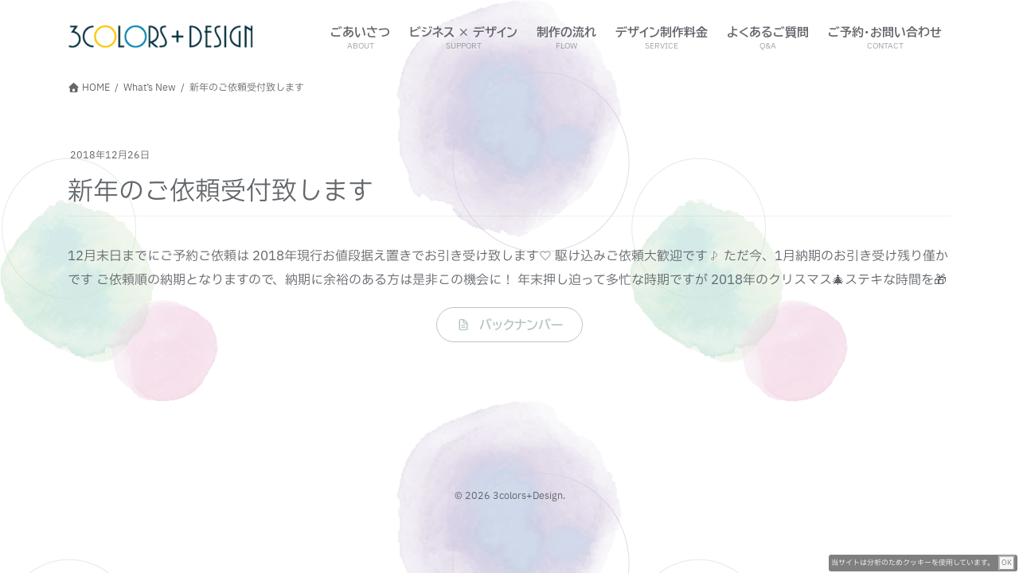

--- FILE ---
content_type: text/html; charset=UTF-8
request_url: https://3colors.net/%E6%96%B0%E5%B9%B4%E3%81%AE%E3%81%94%E4%BE%9D%E9%A0%BC%E5%8F%97%E4%BB%98%E8%87%B4%E3%81%97%E3%81%BE%E3%81%99/
body_size: 23622
content:
<!DOCTYPE html><html lang="ja"><head><meta charset="utf-8"><meta http-equiv="X-UA-Compatible" content="IE=edge"><meta name="viewport" content="width=device-width, initial-scale=1"><style>#wpadminbar #wp-admin-bar-wccp_free_top_button .ab-icon:before {
	content: "\f160";
	color: #02CA02;
	top: 3px;
}
#wpadminbar #wp-admin-bar-wccp_free_top_button .ab-icon {
	transform: rotate(45deg);
}</style><meta name='robots' content='index, follow, max-image-preview:large, max-snippet:-1, max-video-preview:-1' /><title>新年のご依頼受付致します | 3colors+Design 〜想いをカタチに！想いを届けるデザインを〜</title><meta name="description" content="12月末日までにご予約ご依頼は 2018年現行お値段据え置きでお引き受け致します♡ 駆け込みご依頼大歓迎です♪ ただ今、1月納期のお引き受け残り僅かです" /><link rel="canonical" href="https://3colors.net/新年のご依頼受付致します/" /><meta property="og:locale" content="ja_JP" /><meta property="og:type" content="article" /><meta property="og:title" content="新年のご依頼受付致します | 3colors+Design 〜想いをカタチに！想いを届けるデザインを〜" /><meta property="og:description" content="12月末日までにご予約ご依頼は 2018年現行お値段据え置きでお引き受け致します♡ 駆け込みご依頼大歓迎です♪ ただ今、1月納期のお引き受け残り僅かです" /><meta property="og:url" content="https://3colors.net/新年のご依頼受付致します/" /><meta property="og:site_name" content="3colors+Design 〜想いをカタチに！想いを届けるデザインを〜" /><meta property="article:publisher" content="https://www.facebook.com/3colorsDesignMAMI/" /><meta property="article:published_time" content="2018-12-25T17:16:32+00:00" /><meta property="article:modified_time" content="2025-07-10T20:00:55+00:00" /><meta property="og:image" content="https://3colors.net/wp-content/uploads/2018/12/img_2938.jpg" /><meta property="og:image:width" content="960" /><meta property="og:image:height" content="960" /><meta property="og:image:type" content="image/jpeg" /><meta name="author" content="3colors" /><meta name="twitter:card" content="summary_large_image" /><meta name="twitter:label1" content="執筆者" /><meta name="twitter:data1" content="3colors" /><meta name="twitter:label2" content="推定読み取り時間" /><meta name="twitter:data2" content="1分" /> <script type="application/ld+json" class="yoast-schema-graph">{"@context":"https://schema.org","@graph":[{"@type":"Article","@id":"https://3colors.net/%e6%96%b0%e5%b9%b4%e3%81%ae%e3%81%94%e4%be%9d%e9%a0%bc%e5%8f%97%e4%bb%98%e8%87%b4%e3%81%97%e3%81%be%e3%81%99/#article","isPartOf":{"@id":"https://3colors.net/%e6%96%b0%e5%b9%b4%e3%81%ae%e3%81%94%e4%be%9d%e9%a0%bc%e5%8f%97%e4%bb%98%e8%87%b4%e3%81%97%e3%81%be%e3%81%99/"},"author":{"name":"3colors","@id":"https://3colors.net/#/schema/person/579c1ddbb780e27ac03afb47113eb095"},"headline":"新年のご依頼受付致します","datePublished":"2018-12-25T17:16:32+00:00","dateModified":"2025-07-10T20:00:55+00:00","mainEntityOfPage":{"@id":"https://3colors.net/%e6%96%b0%e5%b9%b4%e3%81%ae%e3%81%94%e4%be%9d%e9%a0%bc%e5%8f%97%e4%bb%98%e8%87%b4%e3%81%97%e3%81%be%e3%81%99/"},"wordCount":0,"publisher":{"@id":"https://3colors.net/#organization"},"image":{"@id":"https://3colors.net/%e6%96%b0%e5%b9%b4%e3%81%ae%e3%81%94%e4%be%9d%e9%a0%bc%e5%8f%97%e4%bb%98%e8%87%b4%e3%81%97%e3%81%be%e3%81%99/#primaryimage"},"thumbnailUrl":"https://3colors.net/wp-content/uploads/2018/12/img_2938.jpg","articleSection":["What’s New"],"inLanguage":"ja"},{"@type":"WebPage","@id":"https://3colors.net/%e6%96%b0%e5%b9%b4%e3%81%ae%e3%81%94%e4%be%9d%e9%a0%bc%e5%8f%97%e4%bb%98%e8%87%b4%e3%81%97%e3%81%be%e3%81%99/","url":"https://3colors.net/%e6%96%b0%e5%b9%b4%e3%81%ae%e3%81%94%e4%be%9d%e9%a0%bc%e5%8f%97%e4%bb%98%e8%87%b4%e3%81%97%e3%81%be%e3%81%99/","name":"新年のご依頼受付致します | 3colors+Design 〜想いをカタチに！想いを届けるデザインを〜","isPartOf":{"@id":"https://3colors.net/#website"},"primaryImageOfPage":{"@id":"https://3colors.net/%e6%96%b0%e5%b9%b4%e3%81%ae%e3%81%94%e4%be%9d%e9%a0%bc%e5%8f%97%e4%bb%98%e8%87%b4%e3%81%97%e3%81%be%e3%81%99/#primaryimage"},"image":{"@id":"https://3colors.net/%e6%96%b0%e5%b9%b4%e3%81%ae%e3%81%94%e4%be%9d%e9%a0%bc%e5%8f%97%e4%bb%98%e8%87%b4%e3%81%97%e3%81%be%e3%81%99/#primaryimage"},"thumbnailUrl":"https://3colors.net/wp-content/uploads/2018/12/img_2938.jpg","datePublished":"2018-12-25T17:16:32+00:00","dateModified":"2025-07-10T20:00:55+00:00","description":"12月末日までにご予約ご依頼は 2018年現行お値段据え置きでお引き受け致します♡ 駆け込みご依頼大歓迎です♪ ただ今、1月納期のお引き受け残り僅かです","breadcrumb":{"@id":"https://3colors.net/%e6%96%b0%e5%b9%b4%e3%81%ae%e3%81%94%e4%be%9d%e9%a0%bc%e5%8f%97%e4%bb%98%e8%87%b4%e3%81%97%e3%81%be%e3%81%99/#breadcrumb"},"inLanguage":"ja","potentialAction":[{"@type":"ReadAction","target":["https://3colors.net/%e6%96%b0%e5%b9%b4%e3%81%ae%e3%81%94%e4%be%9d%e9%a0%bc%e5%8f%97%e4%bb%98%e8%87%b4%e3%81%97%e3%81%be%e3%81%99/"]}]},{"@type":"ImageObject","inLanguage":"ja","@id":"https://3colors.net/%e6%96%b0%e5%b9%b4%e3%81%ae%e3%81%94%e4%be%9d%e9%a0%bc%e5%8f%97%e4%bb%98%e8%87%b4%e3%81%97%e3%81%be%e3%81%99/#primaryimage","url":"https://3colors.net/wp-content/uploads/2018/12/img_2938.jpg","contentUrl":"https://3colors.net/wp-content/uploads/2018/12/img_2938.jpg","width":960,"height":960,"caption":"スリーカラーズデザイン"},{"@type":"BreadcrumbList","@id":"https://3colors.net/%e6%96%b0%e5%b9%b4%e3%81%ae%e3%81%94%e4%be%9d%e9%a0%bc%e5%8f%97%e4%bb%98%e8%87%b4%e3%81%97%e3%81%be%e3%81%99/#breadcrumb","itemListElement":[{"@type":"ListItem","position":1,"name":"ホーム","item":"https://3colors.net/"},{"@type":"ListItem","position":2,"name":"新年のご依頼受付致します"}]},{"@type":"WebSite","@id":"https://3colors.net/#website","url":"https://3colors.net/","name":"3colors+Design 〜想いをカタチに！想いを届けるデザインを〜","description":"","publisher":{"@id":"https://3colors.net/#organization"},"potentialAction":[{"@type":"SearchAction","target":{"@type":"EntryPoint","urlTemplate":"https://3colors.net/?s={search_term_string}"},"query-input":{"@type":"PropertyValueSpecification","valueRequired":true,"valueName":"search_term_string"}}],"inLanguage":"ja"},{"@type":"Organization","@id":"https://3colors.net/#organization","name":"3colors+Design","url":"https://3colors.net/","logo":{"@type":"ImageObject","inLanguage":"ja","@id":"https://3colors.net/#/schema/logo/image/","url":"https://3colors.net/wp-content/uploads/2022/05/cropped-60042175_1259073804255527_3743387692969230336_n.jpeg","contentUrl":"https://3colors.net/wp-content/uploads/2022/05/cropped-60042175_1259073804255527_3743387692969230336_n.jpeg","width":512,"height":512,"caption":"3colors+Design"},"image":{"@id":"https://3colors.net/#/schema/logo/image/"},"sameAs":["https://www.facebook.com/3colorsDesignMAMI/","https://lit.link/3colorsDesign","https://instagram.com/3colors_design","https://lin.ee/cloL97P"]},{"@type":"Person","@id":"https://3colors.net/#/schema/person/579c1ddbb780e27ac03afb47113eb095","name":"3colors"}]}</script> <link rel='dns-prefetch' href='//challenges.cloudflare.com' /><link rel='dns-prefetch' href='//www.googletagmanager.com' /><link href='https://fonts.gstatic.com' crossorigin='anonymous' rel='preconnect' /><link rel="alternate" type="application/rss+xml" title="3colors+Design 〜想いをカタチに！想いを届けるデザインを〜 &raquo; フィード" href="https://3colors.net/feed/" /><link rel="alternate" type="application/rss+xml" title="3colors+Design 〜想いをカタチに！想いを届けるデザインを〜 &raquo; コメントフィード" href="https://3colors.net/comments/feed/" /><link rel="alternate" title="oEmbed (JSON)" type="application/json+oembed" href="https://3colors.net/wp-json/oembed/1.0/embed?url=https%3A%2F%2F3colors.net%2F%25e6%2596%25b0%25e5%25b9%25b4%25e3%2581%25ae%25e3%2581%2594%25e4%25be%259d%25e9%25a0%25bc%25e5%258f%2597%25e4%25bb%2598%25e8%2587%25b4%25e3%2581%2597%25e3%2581%25be%25e3%2581%2599%2F" /><link rel="alternate" title="oEmbed (XML)" type="text/xml+oembed" href="https://3colors.net/wp-json/oembed/1.0/embed?url=https%3A%2F%2F3colors.net%2F%25e6%2596%25b0%25e5%25b9%25b4%25e3%2581%25ae%25e3%2581%2594%25e4%25be%259d%25e9%25a0%25bc%25e5%258f%2597%25e4%25bb%2598%25e8%2587%25b4%25e3%2581%2597%25e3%2581%25be%25e3%2581%2599%2F&#038;format=xml" /><style id='wp-img-auto-sizes-contain-inline-css' type='text/css'>img:is([sizes=auto i],[sizes^="auto," i]){contain-intrinsic-size:3000px 1500px}
/*# sourceURL=wp-img-auto-sizes-contain-inline-css */</style><link rel='stylesheet' id='sbi_styles-css' href='https://3colors.net/wp-content/plugins/instagram-feed/css/sbi-styles.min.css?ver=6.10.0' type='text/css' media='all' /><link rel='stylesheet' id='vkExUnit_common_style-css' href='https://3colors.net/wp-content/cache/autoptimize/css/autoptimize_single_ea06bcb9caaffec68e5e5f8d33d36f3a.css?ver=9.113.0.1' type='text/css' media='all' /><style id='vkExUnit_common_style-inline-css' type='text/css'>:root {--ver_page_top_button_url:url(https://3colors.net/wp-content/plugins/vk-all-in-one-expansion-unit/assets/images/to-top-btn-icon.svg);}@font-face {font-weight: normal;font-style: normal;font-family: "vk_sns";src: url("https://3colors.net/wp-content/plugins/vk-all-in-one-expansion-unit/inc/sns/icons/fonts/vk_sns.eot?-bq20cj");src: url("https://3colors.net/wp-content/plugins/vk-all-in-one-expansion-unit/inc/sns/icons/fonts/vk_sns.eot?#iefix-bq20cj") format("embedded-opentype"),url("https://3colors.net/wp-content/plugins/vk-all-in-one-expansion-unit/inc/sns/icons/fonts/vk_sns.woff?-bq20cj") format("woff"),url("https://3colors.net/wp-content/plugins/vk-all-in-one-expansion-unit/inc/sns/icons/fonts/vk_sns.ttf?-bq20cj") format("truetype"),url("https://3colors.net/wp-content/plugins/vk-all-in-one-expansion-unit/inc/sns/icons/fonts/vk_sns.svg?-bq20cj#vk_sns") format("svg");}
.veu_promotion-alert__content--text {border: 1px solid rgba(0,0,0,0.125);padding: 0.5em 1em;border-radius: var(--vk-size-radius);margin-bottom: var(--vk-margin-block-bottom);font-size: 0.875rem;}/* Alert Content部分に段落タグを入れた場合に最後の段落の余白を0にする */.veu_promotion-alert__content--text p:last-of-type{margin-bottom:0;margin-top: 0;}
/*# sourceURL=vkExUnit_common_style-inline-css */</style><style id='wp-block-library-inline-css' type='text/css'>:root{--wp-block-synced-color:#7a00df;--wp-block-synced-color--rgb:122,0,223;--wp-bound-block-color:var(--wp-block-synced-color);--wp-editor-canvas-background:#ddd;--wp-admin-theme-color:#007cba;--wp-admin-theme-color--rgb:0,124,186;--wp-admin-theme-color-darker-10:#006ba1;--wp-admin-theme-color-darker-10--rgb:0,107,160.5;--wp-admin-theme-color-darker-20:#005a87;--wp-admin-theme-color-darker-20--rgb:0,90,135;--wp-admin-border-width-focus:2px}@media (min-resolution:192dpi){:root{--wp-admin-border-width-focus:1.5px}}.wp-element-button{cursor:pointer}:root .has-very-light-gray-background-color{background-color:#eee}:root .has-very-dark-gray-background-color{background-color:#313131}:root .has-very-light-gray-color{color:#eee}:root .has-very-dark-gray-color{color:#313131}:root .has-vivid-green-cyan-to-vivid-cyan-blue-gradient-background{background:linear-gradient(135deg,#00d084,#0693e3)}:root .has-purple-crush-gradient-background{background:linear-gradient(135deg,#34e2e4,#4721fb 50%,#ab1dfe)}:root .has-hazy-dawn-gradient-background{background:linear-gradient(135deg,#faaca8,#dad0ec)}:root .has-subdued-olive-gradient-background{background:linear-gradient(135deg,#fafae1,#67a671)}:root .has-atomic-cream-gradient-background{background:linear-gradient(135deg,#fdd79a,#004a59)}:root .has-nightshade-gradient-background{background:linear-gradient(135deg,#330968,#31cdcf)}:root .has-midnight-gradient-background{background:linear-gradient(135deg,#020381,#2874fc)}:root{--wp--preset--font-size--normal:16px;--wp--preset--font-size--huge:42px}.has-regular-font-size{font-size:1em}.has-larger-font-size{font-size:2.625em}.has-normal-font-size{font-size:var(--wp--preset--font-size--normal)}.has-huge-font-size{font-size:var(--wp--preset--font-size--huge)}.has-text-align-center{text-align:center}.has-text-align-left{text-align:left}.has-text-align-right{text-align:right}.has-fit-text{white-space:nowrap!important}#end-resizable-editor-section{display:none}.aligncenter{clear:both}.items-justified-left{justify-content:flex-start}.items-justified-center{justify-content:center}.items-justified-right{justify-content:flex-end}.items-justified-space-between{justify-content:space-between}.screen-reader-text{border:0;clip-path:inset(50%);height:1px;margin:-1px;overflow:hidden;padding:0;position:absolute;width:1px;word-wrap:normal!important}.screen-reader-text:focus{background-color:#ddd;clip-path:none;color:#444;display:block;font-size:1em;height:auto;left:5px;line-height:normal;padding:15px 23px 14px;text-decoration:none;top:5px;width:auto;z-index:100000}html :where(.has-border-color){border-style:solid}html :where([style*=border-top-color]){border-top-style:solid}html :where([style*=border-right-color]){border-right-style:solid}html :where([style*=border-bottom-color]){border-bottom-style:solid}html :where([style*=border-left-color]){border-left-style:solid}html :where([style*=border-width]){border-style:solid}html :where([style*=border-top-width]){border-top-style:solid}html :where([style*=border-right-width]){border-right-style:solid}html :where([style*=border-bottom-width]){border-bottom-style:solid}html :where([style*=border-left-width]){border-left-style:solid}html :where(img[class*=wp-image-]){height:auto;max-width:100%}:where(figure){margin:0 0 1em}html :where(.is-position-sticky){--wp-admin--admin-bar--position-offset:var(--wp-admin--admin-bar--height,0px)}@media screen and (max-width:600px){html :where(.is-position-sticky){--wp-admin--admin-bar--position-offset:0px}}
.vk-cols--reverse{flex-direction:row-reverse}.vk-cols--hasbtn{margin-bottom:0}.vk-cols--hasbtn>.row>.vk_gridColumn_item,.vk-cols--hasbtn>.wp-block-column{position:relative;padding-bottom:3em}.vk-cols--hasbtn>.row>.vk_gridColumn_item>.wp-block-buttons,.vk-cols--hasbtn>.row>.vk_gridColumn_item>.vk_button,.vk-cols--hasbtn>.wp-block-column>.wp-block-buttons,.vk-cols--hasbtn>.wp-block-column>.vk_button{position:absolute;bottom:0;width:100%}.vk-cols--fit.wp-block-columns{gap:0}.vk-cols--fit.wp-block-columns,.vk-cols--fit.wp-block-columns:not(.is-not-stacked-on-mobile){margin-top:0;margin-bottom:0;justify-content:space-between}.vk-cols--fit.wp-block-columns>.wp-block-column *:last-child,.vk-cols--fit.wp-block-columns:not(.is-not-stacked-on-mobile)>.wp-block-column *:last-child{margin-bottom:0}.vk-cols--fit.wp-block-columns>.wp-block-column>.wp-block-cover,.vk-cols--fit.wp-block-columns:not(.is-not-stacked-on-mobile)>.wp-block-column>.wp-block-cover{margin-top:0}.vk-cols--fit.wp-block-columns.has-background,.vk-cols--fit.wp-block-columns:not(.is-not-stacked-on-mobile).has-background{padding:0}@media(max-width: 599px){.vk-cols--fit.wp-block-columns:not(.has-background)>.wp-block-column:not(.has-background),.vk-cols--fit.wp-block-columns:not(.is-not-stacked-on-mobile):not(.has-background)>.wp-block-column:not(.has-background){padding-left:0 !important;padding-right:0 !important}}@media(min-width: 782px){.vk-cols--fit.wp-block-columns .block-editor-block-list__block.wp-block-column:not(:first-child),.vk-cols--fit.wp-block-columns>.wp-block-column:not(:first-child),.vk-cols--fit.wp-block-columns:not(.is-not-stacked-on-mobile) .block-editor-block-list__block.wp-block-column:not(:first-child),.vk-cols--fit.wp-block-columns:not(.is-not-stacked-on-mobile)>.wp-block-column:not(:first-child){margin-left:0}}@media(min-width: 600px)and (max-width: 781px){.vk-cols--fit.wp-block-columns .wp-block-column:nth-child(2n),.vk-cols--fit.wp-block-columns:not(.is-not-stacked-on-mobile) .wp-block-column:nth-child(2n){margin-left:0}.vk-cols--fit.wp-block-columns .wp-block-column:not(:only-child),.vk-cols--fit.wp-block-columns:not(.is-not-stacked-on-mobile) .wp-block-column:not(:only-child){flex-basis:50% !important}}.vk-cols--fit--gap1.wp-block-columns{gap:1px}@media(min-width: 600px)and (max-width: 781px){.vk-cols--fit--gap1.wp-block-columns .wp-block-column:not(:only-child){flex-basis:calc(50% - 1px) !important}}.vk-cols--fit.vk-cols--grid>.block-editor-block-list__block,.vk-cols--fit.vk-cols--grid>.wp-block-column,.vk-cols--fit.vk-cols--grid:not(.is-not-stacked-on-mobile)>.block-editor-block-list__block,.vk-cols--fit.vk-cols--grid:not(.is-not-stacked-on-mobile)>.wp-block-column{flex-basis:50%;box-sizing:border-box}@media(max-width: 599px){.vk-cols--fit.vk-cols--grid.vk-cols--grid--alignfull>.wp-block-column:nth-child(2)>.wp-block-cover,.vk-cols--fit.vk-cols--grid.vk-cols--grid--alignfull>.wp-block-column:nth-child(2)>.vk_outer,.vk-cols--fit.vk-cols--grid:not(.is-not-stacked-on-mobile).vk-cols--grid--alignfull>.wp-block-column:nth-child(2)>.wp-block-cover,.vk-cols--fit.vk-cols--grid:not(.is-not-stacked-on-mobile).vk-cols--grid--alignfull>.wp-block-column:nth-child(2)>.vk_outer{width:100vw;margin-right:calc((100% - 100vw)/2);margin-left:calc((100% - 100vw)/2)}}@media(min-width: 600px){.vk-cols--fit.vk-cols--grid.vk-cols--grid--alignfull>.wp-block-column:nth-child(2)>.wp-block-cover,.vk-cols--fit.vk-cols--grid.vk-cols--grid--alignfull>.wp-block-column:nth-child(2)>.vk_outer,.vk-cols--fit.vk-cols--grid:not(.is-not-stacked-on-mobile).vk-cols--grid--alignfull>.wp-block-column:nth-child(2)>.wp-block-cover,.vk-cols--fit.vk-cols--grid:not(.is-not-stacked-on-mobile).vk-cols--grid--alignfull>.wp-block-column:nth-child(2)>.vk_outer{margin-right:calc(100% - 50vw);width:50vw}}@media(min-width: 600px){.vk-cols--fit.vk-cols--grid.vk-cols--grid--alignfull.vk-cols--reverse>.wp-block-column,.vk-cols--fit.vk-cols--grid:not(.is-not-stacked-on-mobile).vk-cols--grid--alignfull.vk-cols--reverse>.wp-block-column{margin-left:0;margin-right:0}.vk-cols--fit.vk-cols--grid.vk-cols--grid--alignfull.vk-cols--reverse>.wp-block-column:nth-child(2)>.wp-block-cover,.vk-cols--fit.vk-cols--grid.vk-cols--grid--alignfull.vk-cols--reverse>.wp-block-column:nth-child(2)>.vk_outer,.vk-cols--fit.vk-cols--grid:not(.is-not-stacked-on-mobile).vk-cols--grid--alignfull.vk-cols--reverse>.wp-block-column:nth-child(2)>.wp-block-cover,.vk-cols--fit.vk-cols--grid:not(.is-not-stacked-on-mobile).vk-cols--grid--alignfull.vk-cols--reverse>.wp-block-column:nth-child(2)>.vk_outer{margin-left:calc(100% - 50vw)}}.vk-cols--menu h2,.vk-cols--menu h3,.vk-cols--menu h4,.vk-cols--menu h5{margin-bottom:.2em;text-shadow:#000 0 0 10px}.vk-cols--menu h2:first-child,.vk-cols--menu h3:first-child,.vk-cols--menu h4:first-child,.vk-cols--menu h5:first-child{margin-top:0}.vk-cols--menu p{margin-bottom:1rem;text-shadow:#000 0 0 10px}.vk-cols--menu .wp-block-cover__inner-container:last-child{margin-bottom:0}.vk-cols--fitbnrs .wp-block-column .wp-block-cover:hover img{filter:unset}.vk-cols--fitbnrs .wp-block-column .wp-block-cover:hover{background-color:unset}.vk-cols--fitbnrs .wp-block-column .wp-block-cover:hover .wp-block-cover__image-background{filter:unset !important}.vk-cols--fitbnrs .wp-block-cover .wp-block-cover__inner-container{position:absolute;height:100%;width:100%}.vk-cols--fitbnrs .vk_button{height:100%;margin:0}.vk-cols--fitbnrs .vk_button .vk_button_btn,.vk-cols--fitbnrs .vk_button .btn{height:100%;width:100%;border:none;box-shadow:none;background-color:unset !important;transition:unset}.vk-cols--fitbnrs .vk_button .vk_button_btn:hover,.vk-cols--fitbnrs .vk_button .btn:hover{transition:unset}.vk-cols--fitbnrs .vk_button .vk_button_btn:after,.vk-cols--fitbnrs .vk_button .btn:after{border:none}.vk-cols--fitbnrs .vk_button .vk_button_link_txt{width:100%;position:absolute;top:50%;left:50%;transform:translateY(-50%) translateX(-50%);font-size:2rem;text-shadow:#000 0 0 10px}.vk-cols--fitbnrs .vk_button .vk_button_link_subCaption{width:100%;position:absolute;top:calc(50% + 2.2em);left:50%;transform:translateY(-50%) translateX(-50%);text-shadow:#000 0 0 10px}@media(min-width: 992px){.vk-cols--media.wp-block-columns{gap:3rem}}.vk-fit-map figure{margin-bottom:0}.vk-fit-map iframe{position:relative;margin-bottom:0;display:block;max-height:400px;width:100vw}.vk-fit-map:is(.alignfull,.alignwide) div{max-width:100%}.vk-table--th--width25 :where(tr>*:first-child){width:25%}.vk-table--th--width30 :where(tr>*:first-child){width:30%}.vk-table--th--width35 :where(tr>*:first-child){width:35%}.vk-table--th--width40 :where(tr>*:first-child){width:40%}.vk-table--th--bg-bright :where(tr>*:first-child){background-color:var(--wp--preset--color--bg-secondary, rgba(0, 0, 0, 0.05))}@media(max-width: 599px){.vk-table--mobile-block :is(th,td){width:100%;display:block}.vk-table--mobile-block.wp-block-table table :is(th,td){border-top:none}}.vk-table--width--th25 :where(tr>*:first-child){width:25%}.vk-table--width--th30 :where(tr>*:first-child){width:30%}.vk-table--width--th35 :where(tr>*:first-child){width:35%}.vk-table--width--th40 :where(tr>*:first-child){width:40%}.no-margin{margin:0}@media(max-width: 599px){.wp-block-image.vk-aligncenter--mobile>.alignright{float:none;margin-left:auto;margin-right:auto}.vk-no-padding-horizontal--mobile{padding-left:0 !important;padding-right:0 !important}}
/* VK Color Palettes */:root{ --wp--preset--color--vk-color-custom-1:#b7c6c7}/* --vk-color-custom-1 is deprecated. */:root{ --vk-color-custom-1: var(--wp--preset--color--vk-color-custom-1);}:root{ --wp--preset--color--vk-color-custom-2:#4d5156}/* --vk-color-custom-2 is deprecated. */:root{ --vk-color-custom-2: var(--wp--preset--color--vk-color-custom-2);}:root{ --wp--preset--color--vk-color-custom-3:#c9c9c9}/* --vk-color-custom-3 is deprecated. */:root{ --vk-color-custom-3: var(--wp--preset--color--vk-color-custom-3);}

/*# sourceURL=wp-block-library-inline-css */</style><style id='wp-block-image-inline-css' type='text/css'>.wp-block-image>a,.wp-block-image>figure>a{display:inline-block}.wp-block-image img{box-sizing:border-box;height:auto;max-width:100%;vertical-align:bottom}@media not (prefers-reduced-motion){.wp-block-image img.hide{visibility:hidden}.wp-block-image img.show{animation:show-content-image .4s}}.wp-block-image[style*=border-radius] img,.wp-block-image[style*=border-radius]>a{border-radius:inherit}.wp-block-image.has-custom-border img{box-sizing:border-box}.wp-block-image.aligncenter{text-align:center}.wp-block-image.alignfull>a,.wp-block-image.alignwide>a{width:100%}.wp-block-image.alignfull img,.wp-block-image.alignwide img{height:auto;width:100%}.wp-block-image .aligncenter,.wp-block-image .alignleft,.wp-block-image .alignright,.wp-block-image.aligncenter,.wp-block-image.alignleft,.wp-block-image.alignright{display:table}.wp-block-image .aligncenter>figcaption,.wp-block-image .alignleft>figcaption,.wp-block-image .alignright>figcaption,.wp-block-image.aligncenter>figcaption,.wp-block-image.alignleft>figcaption,.wp-block-image.alignright>figcaption{caption-side:bottom;display:table-caption}.wp-block-image .alignleft{float:left;margin:.5em 1em .5em 0}.wp-block-image .alignright{float:right;margin:.5em 0 .5em 1em}.wp-block-image .aligncenter{margin-left:auto;margin-right:auto}.wp-block-image :where(figcaption){margin-bottom:1em;margin-top:.5em}.wp-block-image.is-style-circle-mask img{border-radius:9999px}@supports ((-webkit-mask-image:none) or (mask-image:none)) or (-webkit-mask-image:none){.wp-block-image.is-style-circle-mask img{border-radius:0;-webkit-mask-image:url('data:image/svg+xml;utf8,<svg viewBox="0 0 100 100" xmlns="http://www.w3.org/2000/svg"><circle cx="50" cy="50" r="50"/></svg>');mask-image:url('data:image/svg+xml;utf8,<svg viewBox="0 0 100 100" xmlns="http://www.w3.org/2000/svg"><circle cx="50" cy="50" r="50"/></svg>');mask-mode:alpha;-webkit-mask-position:center;mask-position:center;-webkit-mask-repeat:no-repeat;mask-repeat:no-repeat;-webkit-mask-size:contain;mask-size:contain}}:root :where(.wp-block-image.is-style-rounded img,.wp-block-image .is-style-rounded img){border-radius:9999px}.wp-block-image figure{margin:0}.wp-lightbox-container{display:flex;flex-direction:column;position:relative}.wp-lightbox-container img{cursor:zoom-in}.wp-lightbox-container img:hover+button{opacity:1}.wp-lightbox-container button{align-items:center;backdrop-filter:blur(16px) saturate(180%);background-color:#5a5a5a40;border:none;border-radius:4px;cursor:zoom-in;display:flex;height:20px;justify-content:center;opacity:0;padding:0;position:absolute;right:16px;text-align:center;top:16px;width:20px;z-index:100}@media not (prefers-reduced-motion){.wp-lightbox-container button{transition:opacity .2s ease}}.wp-lightbox-container button:focus-visible{outline:3px auto #5a5a5a40;outline:3px auto -webkit-focus-ring-color;outline-offset:3px}.wp-lightbox-container button:hover{cursor:pointer;opacity:1}.wp-lightbox-container button:focus{opacity:1}.wp-lightbox-container button:focus,.wp-lightbox-container button:hover,.wp-lightbox-container button:not(:hover):not(:active):not(.has-background){background-color:#5a5a5a40;border:none}.wp-lightbox-overlay{box-sizing:border-box;cursor:zoom-out;height:100vh;left:0;overflow:hidden;position:fixed;top:0;visibility:hidden;width:100%;z-index:100000}.wp-lightbox-overlay .close-button{align-items:center;cursor:pointer;display:flex;justify-content:center;min-height:40px;min-width:40px;padding:0;position:absolute;right:calc(env(safe-area-inset-right) + 16px);top:calc(env(safe-area-inset-top) + 16px);z-index:5000000}.wp-lightbox-overlay .close-button:focus,.wp-lightbox-overlay .close-button:hover,.wp-lightbox-overlay .close-button:not(:hover):not(:active):not(.has-background){background:none;border:none}.wp-lightbox-overlay .lightbox-image-container{height:var(--wp--lightbox-container-height);left:50%;overflow:hidden;position:absolute;top:50%;transform:translate(-50%,-50%);transform-origin:top left;width:var(--wp--lightbox-container-width);z-index:9999999999}.wp-lightbox-overlay .wp-block-image{align-items:center;box-sizing:border-box;display:flex;height:100%;justify-content:center;margin:0;position:relative;transform-origin:0 0;width:100%;z-index:3000000}.wp-lightbox-overlay .wp-block-image img{height:var(--wp--lightbox-image-height);min-height:var(--wp--lightbox-image-height);min-width:var(--wp--lightbox-image-width);width:var(--wp--lightbox-image-width)}.wp-lightbox-overlay .wp-block-image figcaption{display:none}.wp-lightbox-overlay button{background:none;border:none}.wp-lightbox-overlay .scrim{background-color:#fff;height:100%;opacity:.9;position:absolute;width:100%;z-index:2000000}.wp-lightbox-overlay.active{visibility:visible}@media not (prefers-reduced-motion){.wp-lightbox-overlay.active{animation:turn-on-visibility .25s both}.wp-lightbox-overlay.active img{animation:turn-on-visibility .35s both}.wp-lightbox-overlay.show-closing-animation:not(.active){animation:turn-off-visibility .35s both}.wp-lightbox-overlay.show-closing-animation:not(.active) img{animation:turn-off-visibility .25s both}.wp-lightbox-overlay.zoom.active{animation:none;opacity:1;visibility:visible}.wp-lightbox-overlay.zoom.active .lightbox-image-container{animation:lightbox-zoom-in .4s}.wp-lightbox-overlay.zoom.active .lightbox-image-container img{animation:none}.wp-lightbox-overlay.zoom.active .scrim{animation:turn-on-visibility .4s forwards}.wp-lightbox-overlay.zoom.show-closing-animation:not(.active){animation:none}.wp-lightbox-overlay.zoom.show-closing-animation:not(.active) .lightbox-image-container{animation:lightbox-zoom-out .4s}.wp-lightbox-overlay.zoom.show-closing-animation:not(.active) .lightbox-image-container img{animation:none}.wp-lightbox-overlay.zoom.show-closing-animation:not(.active) .scrim{animation:turn-off-visibility .4s forwards}}@keyframes show-content-image{0%{visibility:hidden}99%{visibility:hidden}to{visibility:visible}}@keyframes turn-on-visibility{0%{opacity:0}to{opacity:1}}@keyframes turn-off-visibility{0%{opacity:1;visibility:visible}99%{opacity:0;visibility:visible}to{opacity:0;visibility:hidden}}@keyframes lightbox-zoom-in{0%{transform:translate(calc((-100vw + var(--wp--lightbox-scrollbar-width))/2 + var(--wp--lightbox-initial-left-position)),calc(-50vh + var(--wp--lightbox-initial-top-position))) scale(var(--wp--lightbox-scale))}to{transform:translate(-50%,-50%) scale(1)}}@keyframes lightbox-zoom-out{0%{transform:translate(-50%,-50%) scale(1);visibility:visible}99%{visibility:visible}to{transform:translate(calc((-100vw + var(--wp--lightbox-scrollbar-width))/2 + var(--wp--lightbox-initial-left-position)),calc(-50vh + var(--wp--lightbox-initial-top-position))) scale(var(--wp--lightbox-scale));visibility:hidden}}
/*# sourceURL=https://3colors.net/wp-includes/blocks/image/style.min.css */</style><style id='wp-block-group-inline-css' type='text/css'>.wp-block-group{box-sizing:border-box}:where(.wp-block-group.wp-block-group-is-layout-constrained){position:relative}
/*# sourceURL=https://3colors.net/wp-includes/blocks/group/style.min.css */</style><style id='wp-block-paragraph-inline-css' type='text/css'>.is-small-text{font-size:.875em}.is-regular-text{font-size:1em}.is-large-text{font-size:2.25em}.is-larger-text{font-size:3em}.has-drop-cap:not(:focus):first-letter{float:left;font-size:8.4em;font-style:normal;font-weight:100;line-height:.68;margin:.05em .1em 0 0;text-transform:uppercase}body.rtl .has-drop-cap:not(:focus):first-letter{float:none;margin-left:.1em}p.has-drop-cap.has-background{overflow:hidden}:root :where(p.has-background){padding:1.25em 2.375em}:where(p.has-text-color:not(.has-link-color)) a{color:inherit}p.has-text-align-left[style*="writing-mode:vertical-lr"],p.has-text-align-right[style*="writing-mode:vertical-rl"]{rotate:180deg}
/*# sourceURL=https://3colors.net/wp-includes/blocks/paragraph/style.min.css */</style><style id='global-styles-inline-css' type='text/css'>:root{--wp--preset--aspect-ratio--square: 1;--wp--preset--aspect-ratio--4-3: 4/3;--wp--preset--aspect-ratio--3-4: 3/4;--wp--preset--aspect-ratio--3-2: 3/2;--wp--preset--aspect-ratio--2-3: 2/3;--wp--preset--aspect-ratio--16-9: 16/9;--wp--preset--aspect-ratio--9-16: 9/16;--wp--preset--color--black: #000000;--wp--preset--color--cyan-bluish-gray: #abb8c3;--wp--preset--color--white: #ffffff;--wp--preset--color--pale-pink: #f78da7;--wp--preset--color--vivid-red: #cf2e2e;--wp--preset--color--luminous-vivid-orange: #ff6900;--wp--preset--color--luminous-vivid-amber: #fcb900;--wp--preset--color--light-green-cyan: #7bdcb5;--wp--preset--color--vivid-green-cyan: #00d084;--wp--preset--color--pale-cyan-blue: #8ed1fc;--wp--preset--color--vivid-cyan-blue: #0693e3;--wp--preset--color--vivid-purple: #9b51e0;--wp--preset--color--vk-color-custom-1: #b7c6c7;--wp--preset--color--vk-color-custom-2: #4d5156;--wp--preset--color--vk-color-custom-3: #c9c9c9;--wp--preset--gradient--vivid-cyan-blue-to-vivid-purple: linear-gradient(135deg,rgb(6,147,227) 0%,rgb(155,81,224) 100%);--wp--preset--gradient--light-green-cyan-to-vivid-green-cyan: linear-gradient(135deg,rgb(122,220,180) 0%,rgb(0,208,130) 100%);--wp--preset--gradient--luminous-vivid-amber-to-luminous-vivid-orange: linear-gradient(135deg,rgb(252,185,0) 0%,rgb(255,105,0) 100%);--wp--preset--gradient--luminous-vivid-orange-to-vivid-red: linear-gradient(135deg,rgb(255,105,0) 0%,rgb(207,46,46) 100%);--wp--preset--gradient--very-light-gray-to-cyan-bluish-gray: linear-gradient(135deg,rgb(238,238,238) 0%,rgb(169,184,195) 100%);--wp--preset--gradient--cool-to-warm-spectrum: linear-gradient(135deg,rgb(74,234,220) 0%,rgb(151,120,209) 20%,rgb(207,42,186) 40%,rgb(238,44,130) 60%,rgb(251,105,98) 80%,rgb(254,248,76) 100%);--wp--preset--gradient--blush-light-purple: linear-gradient(135deg,rgb(255,206,236) 0%,rgb(152,150,240) 100%);--wp--preset--gradient--blush-bordeaux: linear-gradient(135deg,rgb(254,205,165) 0%,rgb(254,45,45) 50%,rgb(107,0,62) 100%);--wp--preset--gradient--luminous-dusk: linear-gradient(135deg,rgb(255,203,112) 0%,rgb(199,81,192) 50%,rgb(65,88,208) 100%);--wp--preset--gradient--pale-ocean: linear-gradient(135deg,rgb(255,245,203) 0%,rgb(182,227,212) 50%,rgb(51,167,181) 100%);--wp--preset--gradient--electric-grass: linear-gradient(135deg,rgb(202,248,128) 0%,rgb(113,206,126) 100%);--wp--preset--gradient--midnight: linear-gradient(135deg,rgb(2,3,129) 0%,rgb(40,116,252) 100%);--wp--preset--font-size--small: 13px;--wp--preset--font-size--medium: 20px;--wp--preset--font-size--large: 36px;--wp--preset--font-size--x-large: 42px;--wp--preset--spacing--20: 0.44rem;--wp--preset--spacing--30: 0.67rem;--wp--preset--spacing--40: 1rem;--wp--preset--spacing--50: 1.5rem;--wp--preset--spacing--60: 2.25rem;--wp--preset--spacing--70: 3.38rem;--wp--preset--spacing--80: 5.06rem;--wp--preset--shadow--natural: 6px 6px 9px rgba(0, 0, 0, 0.2);--wp--preset--shadow--deep: 12px 12px 50px rgba(0, 0, 0, 0.4);--wp--preset--shadow--sharp: 6px 6px 0px rgba(0, 0, 0, 0.2);--wp--preset--shadow--outlined: 6px 6px 0px -3px rgb(255, 255, 255), 6px 6px rgb(0, 0, 0);--wp--preset--shadow--crisp: 6px 6px 0px rgb(0, 0, 0);}:where(.is-layout-flex){gap: 0.5em;}:where(.is-layout-grid){gap: 0.5em;}body .is-layout-flex{display: flex;}.is-layout-flex{flex-wrap: wrap;align-items: center;}.is-layout-flex > :is(*, div){margin: 0;}body .is-layout-grid{display: grid;}.is-layout-grid > :is(*, div){margin: 0;}:where(.wp-block-columns.is-layout-flex){gap: 2em;}:where(.wp-block-columns.is-layout-grid){gap: 2em;}:where(.wp-block-post-template.is-layout-flex){gap: 1.25em;}:where(.wp-block-post-template.is-layout-grid){gap: 1.25em;}.has-black-color{color: var(--wp--preset--color--black) !important;}.has-cyan-bluish-gray-color{color: var(--wp--preset--color--cyan-bluish-gray) !important;}.has-white-color{color: var(--wp--preset--color--white) !important;}.has-pale-pink-color{color: var(--wp--preset--color--pale-pink) !important;}.has-vivid-red-color{color: var(--wp--preset--color--vivid-red) !important;}.has-luminous-vivid-orange-color{color: var(--wp--preset--color--luminous-vivid-orange) !important;}.has-luminous-vivid-amber-color{color: var(--wp--preset--color--luminous-vivid-amber) !important;}.has-light-green-cyan-color{color: var(--wp--preset--color--light-green-cyan) !important;}.has-vivid-green-cyan-color{color: var(--wp--preset--color--vivid-green-cyan) !important;}.has-pale-cyan-blue-color{color: var(--wp--preset--color--pale-cyan-blue) !important;}.has-vivid-cyan-blue-color{color: var(--wp--preset--color--vivid-cyan-blue) !important;}.has-vivid-purple-color{color: var(--wp--preset--color--vivid-purple) !important;}.has-vk-color-custom-1-color{color: var(--wp--preset--color--vk-color-custom-1) !important;}.has-vk-color-custom-2-color{color: var(--wp--preset--color--vk-color-custom-2) !important;}.has-vk-color-custom-3-color{color: var(--wp--preset--color--vk-color-custom-3) !important;}.has-black-background-color{background-color: var(--wp--preset--color--black) !important;}.has-cyan-bluish-gray-background-color{background-color: var(--wp--preset--color--cyan-bluish-gray) !important;}.has-white-background-color{background-color: var(--wp--preset--color--white) !important;}.has-pale-pink-background-color{background-color: var(--wp--preset--color--pale-pink) !important;}.has-vivid-red-background-color{background-color: var(--wp--preset--color--vivid-red) !important;}.has-luminous-vivid-orange-background-color{background-color: var(--wp--preset--color--luminous-vivid-orange) !important;}.has-luminous-vivid-amber-background-color{background-color: var(--wp--preset--color--luminous-vivid-amber) !important;}.has-light-green-cyan-background-color{background-color: var(--wp--preset--color--light-green-cyan) !important;}.has-vivid-green-cyan-background-color{background-color: var(--wp--preset--color--vivid-green-cyan) !important;}.has-pale-cyan-blue-background-color{background-color: var(--wp--preset--color--pale-cyan-blue) !important;}.has-vivid-cyan-blue-background-color{background-color: var(--wp--preset--color--vivid-cyan-blue) !important;}.has-vivid-purple-background-color{background-color: var(--wp--preset--color--vivid-purple) !important;}.has-vk-color-custom-1-background-color{background-color: var(--wp--preset--color--vk-color-custom-1) !important;}.has-vk-color-custom-2-background-color{background-color: var(--wp--preset--color--vk-color-custom-2) !important;}.has-vk-color-custom-3-background-color{background-color: var(--wp--preset--color--vk-color-custom-3) !important;}.has-black-border-color{border-color: var(--wp--preset--color--black) !important;}.has-cyan-bluish-gray-border-color{border-color: var(--wp--preset--color--cyan-bluish-gray) !important;}.has-white-border-color{border-color: var(--wp--preset--color--white) !important;}.has-pale-pink-border-color{border-color: var(--wp--preset--color--pale-pink) !important;}.has-vivid-red-border-color{border-color: var(--wp--preset--color--vivid-red) !important;}.has-luminous-vivid-orange-border-color{border-color: var(--wp--preset--color--luminous-vivid-orange) !important;}.has-luminous-vivid-amber-border-color{border-color: var(--wp--preset--color--luminous-vivid-amber) !important;}.has-light-green-cyan-border-color{border-color: var(--wp--preset--color--light-green-cyan) !important;}.has-vivid-green-cyan-border-color{border-color: var(--wp--preset--color--vivid-green-cyan) !important;}.has-pale-cyan-blue-border-color{border-color: var(--wp--preset--color--pale-cyan-blue) !important;}.has-vivid-cyan-blue-border-color{border-color: var(--wp--preset--color--vivid-cyan-blue) !important;}.has-vivid-purple-border-color{border-color: var(--wp--preset--color--vivid-purple) !important;}.has-vk-color-custom-1-border-color{border-color: var(--wp--preset--color--vk-color-custom-1) !important;}.has-vk-color-custom-2-border-color{border-color: var(--wp--preset--color--vk-color-custom-2) !important;}.has-vk-color-custom-3-border-color{border-color: var(--wp--preset--color--vk-color-custom-3) !important;}.has-vivid-cyan-blue-to-vivid-purple-gradient-background{background: var(--wp--preset--gradient--vivid-cyan-blue-to-vivid-purple) !important;}.has-light-green-cyan-to-vivid-green-cyan-gradient-background{background: var(--wp--preset--gradient--light-green-cyan-to-vivid-green-cyan) !important;}.has-luminous-vivid-amber-to-luminous-vivid-orange-gradient-background{background: var(--wp--preset--gradient--luminous-vivid-amber-to-luminous-vivid-orange) !important;}.has-luminous-vivid-orange-to-vivid-red-gradient-background{background: var(--wp--preset--gradient--luminous-vivid-orange-to-vivid-red) !important;}.has-very-light-gray-to-cyan-bluish-gray-gradient-background{background: var(--wp--preset--gradient--very-light-gray-to-cyan-bluish-gray) !important;}.has-cool-to-warm-spectrum-gradient-background{background: var(--wp--preset--gradient--cool-to-warm-spectrum) !important;}.has-blush-light-purple-gradient-background{background: var(--wp--preset--gradient--blush-light-purple) !important;}.has-blush-bordeaux-gradient-background{background: var(--wp--preset--gradient--blush-bordeaux) !important;}.has-luminous-dusk-gradient-background{background: var(--wp--preset--gradient--luminous-dusk) !important;}.has-pale-ocean-gradient-background{background: var(--wp--preset--gradient--pale-ocean) !important;}.has-electric-grass-gradient-background{background: var(--wp--preset--gradient--electric-grass) !important;}.has-midnight-gradient-background{background: var(--wp--preset--gradient--midnight) !important;}.has-small-font-size{font-size: var(--wp--preset--font-size--small) !important;}.has-medium-font-size{font-size: var(--wp--preset--font-size--medium) !important;}.has-large-font-size{font-size: var(--wp--preset--font-size--large) !important;}.has-x-large-font-size{font-size: var(--wp--preset--font-size--x-large) !important;}
/*# sourceURL=global-styles-inline-css */</style><style id='classic-theme-styles-inline-css' type='text/css'>/*! This file is auto-generated */
.wp-block-button__link{color:#fff;background-color:#32373c;border-radius:9999px;box-shadow:none;text-decoration:none;padding:calc(.667em + 2px) calc(1.333em + 2px);font-size:1.125em}.wp-block-file__button{background:#32373c;color:#fff;text-decoration:none}
/*# sourceURL=/wp-includes/css/classic-themes.min.css */</style><link rel='stylesheet' id='wp-components-css' href='https://3colors.net/wp-includes/css/dist/components/style.min.css?ver=6.9' type='text/css' media='all' /><link rel='stylesheet' id='wp-preferences-css' href='https://3colors.net/wp-includes/css/dist/preferences/style.min.css?ver=6.9' type='text/css' media='all' /><link rel='stylesheet' id='wp-block-editor-css' href='https://3colors.net/wp-includes/css/dist/block-editor/style.min.css?ver=6.9' type='text/css' media='all' /><link rel='stylesheet' id='popup-maker-block-library-style-css' href='https://3colors.net/wp-content/cache/autoptimize/css/autoptimize_single_9963176ef6137ecf4405a5ccd36aa797.css?ver=dbea705cfafe089d65f1' type='text/css' media='all' /><link rel='stylesheet' id='spider-css' href='https://3colors.net/wp-content/cache/autoptimize/css/autoptimize_single_c8d0a1f760cd7cb1c290eabb49a632e0.css?ver=1769400502' type='text/css' media='all' /><link rel='stylesheet' id='snow-monkey-blocks-css' href='https://3colors.net/wp-content/cache/autoptimize/css/autoptimize_single_574350a1d1bd0e12cc5a3a255911a1b9.css?ver=1769400502' type='text/css' media='all' /><link rel='stylesheet' id='sass-basis-css' href='https://3colors.net/wp-content/cache/autoptimize/css/autoptimize_single_54a3b08b52413a76cc9960420c8754a7.css?ver=1769400502' type='text/css' media='all' /><link rel='stylesheet' id='snow-monkey-blocks/nopro-css' href='https://3colors.net/wp-content/cache/autoptimize/css/autoptimize_single_554368ab4ef496879416fe16bfead574.css?ver=1769400502' type='text/css' media='all' /><link rel='stylesheet' id='snow-monkey-editor-css' href='https://3colors.net/wp-content/cache/autoptimize/css/autoptimize_single_ffea22b183f609dcb46fb1cd99fd05d0.css?ver=1763766394' type='text/css' media='all' /><link rel='stylesheet' id='snow-monkey-editor@front-css' href='https://3colors.net/wp-content/cache/autoptimize/css/autoptimize_single_b29268ef78bedd3072b0c878e7200e72.css?ver=1763766394' type='text/css' media='all' /><link rel='stylesheet' id='snow-monkey-blocks-spider-slider-style-css' href='https://3colors.net/wp-content/cache/autoptimize/css/autoptimize_single_89bc289eca2468a0671edc79f0e7cb3e.css?ver=1769400502' type='text/css' media='all' /><link rel='stylesheet' id='contact-form-7-css' href='https://3colors.net/wp-content/cache/autoptimize/css/autoptimize_single_64ac31699f5326cb3c76122498b76f66.css?ver=6.1.4' type='text/css' media='all' /><link rel='stylesheet' id='flat-preloader-css' href='https://3colors.net/wp-content/cache/autoptimize/css/autoptimize_single_a3f9be397801db4a58d99f7e60d3f6d7.css?ver=1.16.0' type='text/css' media='all' /><link rel='stylesheet' id='whats-new-style-css' href='https://3colors.net/wp-content/cache/autoptimize/css/autoptimize_single_c2bb7d0452102915fcd20bd2fe54f24b.css?ver=2.0.2' type='text/css' media='all' /><link rel='stylesheet' id='snow-monkey-editor@view-css' href='https://3colors.net/wp-content/cache/autoptimize/css/autoptimize_single_5409102eba7a2c43161079f243069160.css?ver=1763766394' type='text/css' media='all' /><link rel='stylesheet' id='vk-swiper-style-css' href='https://3colors.net/wp-content/plugins/vk-blocks/vendor/vektor-inc/vk-swiper/src/assets/css/swiper-bundle.min.css?ver=11.0.2' type='text/css' media='all' /><link rel='stylesheet' id='bootstrap-4-style-css' href='https://3colors.net/wp-content/themes/lightning/_g2/library/bootstrap-4/css/bootstrap.min.css?ver=4.5.0' type='text/css' media='all' /><link rel='stylesheet' id='lightning-common-style-css' href='https://3colors.net/wp-content/cache/autoptimize/css/autoptimize_single_9253d1ff6e6f0e270b9572ab23643f96.css?ver=15.33.1' type='text/css' media='all' /><style id='lightning-common-style-inline-css' type='text/css'>/* vk-mobile-nav */:root {--vk-mobile-nav-menu-btn-bg-src: url("https://3colors.net/wp-content/themes/lightning/_g2/inc/vk-mobile-nav/package/images/vk-menu-btn-black.svg");--vk-mobile-nav-menu-btn-close-bg-src: url("https://3colors.net/wp-content/themes/lightning/_g2/inc/vk-mobile-nav/package/images/vk-menu-close-black.svg");--vk-menu-acc-icon-open-black-bg-src: url("https://3colors.net/wp-content/themes/lightning/_g2/inc/vk-mobile-nav/package/images/vk-menu-acc-icon-open-black.svg");--vk-menu-acc-icon-open-white-bg-src: url("https://3colors.net/wp-content/themes/lightning/_g2/inc/vk-mobile-nav/package/images/vk-menu-acc-icon-open-white.svg");--vk-menu-acc-icon-close-black-bg-src: url("https://3colors.net/wp-content/themes/lightning/_g2/inc/vk-mobile-nav/package/images/vk-menu-close-black.svg");--vk-menu-acc-icon-close-white-bg-src: url("https://3colors.net/wp-content/themes/lightning/_g2/inc/vk-mobile-nav/package/images/vk-menu-close-white.svg");}
/*# sourceURL=lightning-common-style-inline-css */</style><link rel='stylesheet' id='lightning-design-style-css' href='https://3colors.net/wp-content/cache/autoptimize/css/autoptimize_single_6b5a0728be9d4c05ca71130fb89cac9b.css?ver=15.33.1' type='text/css' media='all' /><style id='lightning-design-style-inline-css' type='text/css'>:root {--color-key:#b7c6c7;--wp--preset--color--vk-color-primary:#b7c6c7;--color-key-dark:#352e2b;}
/* ltg common custom */:root {--vk-menu-acc-btn-border-color:#333;--vk-color-primary:#b7c6c7;--vk-color-primary-dark:#352e2b;--vk-color-primary-vivid:#c9dadb;--color-key:#b7c6c7;--wp--preset--color--vk-color-primary:#b7c6c7;--color-key-dark:#352e2b;}.veu_color_txt_key { color:#352e2b ; }.veu_color_bg_key { background-color:#352e2b ; }.veu_color_border_key { border-color:#352e2b ; }.btn-default { border-color:#b7c6c7;color:#b7c6c7;}.btn-default:focus,.btn-default:hover { border-color:#b7c6c7;background-color: #b7c6c7; }.wp-block-search__button,.btn-primary { background-color:#b7c6c7;border-color:#352e2b; }.wp-block-search__button:focus,.wp-block-search__button:hover,.btn-primary:not(:disabled):not(.disabled):active,.btn-primary:focus,.btn-primary:hover { background-color:#352e2b;border-color:#b7c6c7; }.btn-outline-primary { color : #b7c6c7 ; border-color:#b7c6c7; }.btn-outline-primary:not(:disabled):not(.disabled):active,.btn-outline-primary:focus,.btn-outline-primary:hover { color : #fff; background-color:#b7c6c7;border-color:#352e2b; }a { color:#7f7f7f; }/* sidebar child menu display */.localNav ul ul.children{ display:none; }.localNav ul li.current_page_ancestor ul.children,.localNav ul li.current_page_item ul.children,.localNav ul li.current-cat ul.children{ display:block; }/* ExUnit widget ( child page list widget and so on ) */.localNavi ul.children{ display:none; }.localNavi li.current_page_ancestor ul.children,.localNavi li.current_page_item ul.children,.localNavi li.current-cat ul.children{ display:block; }
.tagcloud a:before { font-family: "Font Awesome 7 Free";content: "\f02b";font-weight: bold; }
.siteContent_after.sectionBox{padding:0;}
.media .media-body .media-heading a:hover { color:#b7c6c7; }@media (min-width: 768px){.gMenu > li:before,.gMenu > li.menu-item-has-children::after { border-bottom-color:#352e2b }.gMenu li li { background-color:#352e2b }.gMenu li li a:hover { background-color:#b7c6c7; }} /* @media (min-width: 768px) */.page-header { background-color:#b7c6c7; }h2,.mainSection-title { border-top-color:#b7c6c7; }h3:after,.subSection-title:after { border-bottom-color:#b7c6c7; }ul.page-numbers li span.page-numbers.current,.page-link dl .post-page-numbers.current { background-color:#b7c6c7; }.pager li > a { border-color:#b7c6c7;color:#b7c6c7;}.pager li > a:hover { background-color:#b7c6c7;color:#fff;}.siteFooter { border-top-color:#b7c6c7; }dt { border-left-color:#b7c6c7; }:root {--g_nav_main_acc_icon_open_url:url(https://3colors.net/wp-content/themes/lightning/_g2/inc/vk-mobile-nav/package/images/vk-menu-acc-icon-open-black.svg);--g_nav_main_acc_icon_close_url: url(https://3colors.net/wp-content/themes/lightning/_g2/inc/vk-mobile-nav/package/images/vk-menu-close-black.svg);--g_nav_sub_acc_icon_open_url: url(https://3colors.net/wp-content/themes/lightning/_g2/inc/vk-mobile-nav/package/images/vk-menu-acc-icon-open-white.svg);--g_nav_sub_acc_icon_close_url: url(https://3colors.net/wp-content/themes/lightning/_g2/inc/vk-mobile-nav/package/images/vk-menu-close-white.svg);}
/*# sourceURL=lightning-design-style-inline-css */</style><link rel='stylesheet' id='lightning-booking-package-style-css' href='https://3colors.net/wp-content/cache/autoptimize/css/autoptimize_single_ef9022a76e61b860e9b3fef7e4126266.css?ver=15.33.1' type='text/css' media='all' /><link rel='stylesheet' id='vk-blocks-build-css-css' href='https://3colors.net/wp-content/cache/autoptimize/css/autoptimize_single_8007185a86f057676dc53af7dc2ce4ac.css?ver=1.115.2.1' type='text/css' media='all' /><style id='vk-blocks-build-css-inline-css' type='text/css'>:root {
		--vk_image-mask-circle: url(https://3colors.net/wp-content/plugins/vk-blocks/inc/vk-blocks/images/circle.svg);
		--vk_image-mask-wave01: url(https://3colors.net/wp-content/plugins/vk-blocks/inc/vk-blocks/images/wave01.svg);
		--vk_image-mask-wave02: url(https://3colors.net/wp-content/plugins/vk-blocks/inc/vk-blocks/images/wave02.svg);
		--vk_image-mask-wave03: url(https://3colors.net/wp-content/plugins/vk-blocks/inc/vk-blocks/images/wave03.svg);
		--vk_image-mask-wave04: url(https://3colors.net/wp-content/plugins/vk-blocks/inc/vk-blocks/images/wave04.svg);
	}
	

	:root {

		--vk-balloon-border-width:1px;

		--vk-balloon-speech-offset:-12px;
	}
	

	:root {
		--vk_flow-arrow: url(https://3colors.net/wp-content/plugins/vk-blocks/inc/vk-blocks/images/arrow_bottom.svg);
	}
	
/*# sourceURL=vk-blocks-build-css-inline-css */</style><link rel='stylesheet' id='lightning-theme-style-css' href='https://3colors.net/wp-content/cache/autoptimize/css/autoptimize_single_7f80c067e195f6d534b065b195438a6a.css?ver=15.33.1' type='text/css' media='all' /><link rel='stylesheet' id='vk-font-awesome-css' href='https://3colors.net/wp-content/themes/lightning/vendor/vektor-inc/font-awesome-versions/src/font-awesome/css/all.min.css?ver=7.1.0' type='text/css' media='all' /><link rel='stylesheet' id='no-right-click-images-frontend-css' href='https://3colors.net/wp-content/cache/autoptimize/css/autoptimize_single_bde77e350a5337ed089233c6975cbe60.css?ver=4.1' type='text/css' media='all' /> <script type="text/javascript" src="https://3colors.net/wp-content/cache/autoptimize/js/autoptimize_single_58a1249ea14914106a9c002a4fc86505.js?ver=1769400502" id="fontawesome6-js" defer="defer" data-wp-strategy="defer"></script> <script type="text/javascript" src="https://3colors.net/wp-content/cache/autoptimize/js/autoptimize_single_b442739bc534b85ceeb08bdc7e607e18.js?ver=1769400502" id="spider-js" defer="defer" data-wp-strategy="defer"></script> <script type="text/javascript" src="https://3colors.net/wp-includes/js/jquery/jquery.min.js?ver=3.7.1" id="jquery-core-js"></script> <script defer type="text/javascript" src="https://3colors.net/wp-includes/js/jquery/jquery-migrate.min.js?ver=3.4.1" id="jquery-migrate-js"></script> <script type="text/javascript" src="https://3colors.net/wp-content/cache/autoptimize/js/autoptimize_single_f59a1dc32880e740b64e3e8e0f639284.js?ver=1763766394" id="snow-monkey-editor-js" defer="defer" data-wp-strategy="defer"></script> 
 <script defer type="text/javascript" src="https://www.googletagmanager.com/gtag/js?id=G-GT1QNHB4KS" id="google_gtagjs-js"></script> <script type="text/javascript" id="google_gtagjs-js-after">window.dataLayer = window.dataLayer || [];function gtag(){dataLayer.push(arguments);}
gtag("set","linker",{"domains":["3colors.net"]});
gtag("js", new Date());
gtag("set", "developer_id.dZTNiMT", true);
gtag("config", "G-GT1QNHB4KS", {"googlesitekit_post_type":"post"});
//# sourceURL=google_gtagjs-js-after</script> <link rel="https://api.w.org/" href="https://3colors.net/wp-json/" /><link rel="alternate" title="JSON" type="application/json" href="https://3colors.net/wp-json/wp/v2/posts/212" /><link rel="EditURI" type="application/rsd+xml" title="RSD" href="https://3colors.net/xmlrpc.php?rsd" /><meta name="generator" content="WordPress 6.9" /><link rel='shortlink' href='https://3colors.net/?p=212' /><meta name="generator" content="Site Kit by Google 1.170.0" /> <script type="text/javascript">(function(c,l,a,r,i,t,y){
					c[a]=c[a]||function(){(c[a].q=c[a].q||[]).push(arguments)};t=l.createElement(r);t.async=1;
					t.src="https://www.clarity.ms/tag/"+i+"?ref=wordpress";y=l.getElementsByTagName(r)[0];y.parentNode.insertBefore(t,y);
				})(window, document, "clarity", "script", "c4k1cpe3t2");</script> <script id="wpcp_disable_selection" type="text/javascript">var image_save_msg='You are not allowed to save images!';
	var no_menu_msg='Context Menu disabled!';
	var smessage = "";

function disableEnterKey(e)
{
	var elemtype = e.target.tagName;
	
	elemtype = elemtype.toUpperCase();
	
	if (elemtype == "TEXT" || elemtype == "TEXTAREA" || elemtype == "INPUT" || elemtype == "PASSWORD" || elemtype == "SELECT" || elemtype == "OPTION" || elemtype == "EMBED")
	{
		elemtype = 'TEXT';
	}
	
	if (e.ctrlKey){
     var key;
     if(window.event)
          key = window.event.keyCode;     //IE
     else
          key = e.which;     //firefox (97)
    //if (key != 17) alert(key);
     if (elemtype!= 'TEXT' && (key == 97 || key == 65 || key == 67 || key == 99 || key == 88 || key == 120 || key == 26 || key == 85  || key == 86 || key == 83 || key == 43 || key == 73))
     {
		if(wccp_free_iscontenteditable(e)) return true;
		show_wpcp_message('You are not allowed to copy content or view source');
		return false;
     }else
     	return true;
     }
}


/*For contenteditable tags*/
function wccp_free_iscontenteditable(e)
{
	var e = e || window.event; // also there is no e.target property in IE. instead IE uses window.event.srcElement
  	
	var target = e.target || e.srcElement;

	var elemtype = e.target.nodeName;
	
	elemtype = elemtype.toUpperCase();
	
	var iscontenteditable = "false";
		
	if(typeof target.getAttribute!="undefined" ) iscontenteditable = target.getAttribute("contenteditable"); // Return true or false as string
	
	var iscontenteditable2 = false;
	
	if(typeof target.isContentEditable!="undefined" ) iscontenteditable2 = target.isContentEditable; // Return true or false as boolean

	if(target.parentElement.isContentEditable) iscontenteditable2 = true;
	
	if (iscontenteditable == "true" || iscontenteditable2 == true)
	{
		if(typeof target.style!="undefined" ) target.style.cursor = "text";
		
		return true;
	}
}

////////////////////////////////////
function disable_copy(e)
{	
	var e = e || window.event; // also there is no e.target property in IE. instead IE uses window.event.srcElement
	
	var elemtype = e.target.tagName;
	
	elemtype = elemtype.toUpperCase();
	
	if (elemtype == "TEXT" || elemtype == "TEXTAREA" || elemtype == "INPUT" || elemtype == "PASSWORD" || elemtype == "SELECT" || elemtype == "OPTION" || elemtype == "EMBED")
	{
		elemtype = 'TEXT';
	}
	
	if(wccp_free_iscontenteditable(e)) return true;
	
	var isSafari = /Safari/.test(navigator.userAgent) && /Apple Computer/.test(navigator.vendor);
	
	var checker_IMG = '';
	if (elemtype == "IMG" && checker_IMG == 'checked' && e.detail >= 2) {show_wpcp_message(alertMsg_IMG);return false;}
	if (elemtype != "TEXT")
	{
		if (smessage !== "" && e.detail == 2)
			show_wpcp_message(smessage);
		
		if (isSafari)
			return true;
		else
			return false;
	}	
}

//////////////////////////////////////////
function disable_copy_ie()
{
	var e = e || window.event;
	var elemtype = window.event.srcElement.nodeName;
	elemtype = elemtype.toUpperCase();
	if(wccp_free_iscontenteditable(e)) return true;
	if (elemtype == "IMG") {show_wpcp_message(alertMsg_IMG);return false;}
	if (elemtype != "TEXT" && elemtype != "TEXTAREA" && elemtype != "INPUT" && elemtype != "PASSWORD" && elemtype != "SELECT" && elemtype != "OPTION" && elemtype != "EMBED")
	{
		return false;
	}
}	
function reEnable()
{
	return true;
}
document.onkeydown = disableEnterKey;
document.onselectstart = disable_copy_ie;
if(navigator.userAgent.indexOf('MSIE')==-1)
{
	document.onmousedown = disable_copy;
	document.onclick = reEnable;
}
function disableSelection(target)
{
    //For IE This code will work
    if (typeof target.onselectstart!="undefined")
    target.onselectstart = disable_copy_ie;
    
    //For Firefox This code will work
    else if (typeof target.style.MozUserSelect!="undefined")
    {target.style.MozUserSelect="none";}
    
    //All other  (ie: Opera) This code will work
    else
    target.onmousedown=function(){return false}
    target.style.cursor = "default";
}
//Calling the JS function directly just after body load
window.onload = function(){disableSelection(document.body);};

//////////////////special for safari Start////////////////
var onlongtouch;
var timer;
var touchduration = 1000; //length of time we want the user to touch before we do something

var elemtype = "";
function touchstart(e) {
	var e = e || window.event;
  // also there is no e.target property in IE.
  // instead IE uses window.event.srcElement
  	var target = e.target || e.srcElement;
	
	elemtype = window.event.srcElement.nodeName;
	
	elemtype = elemtype.toUpperCase();
	
	if(!wccp_pro_is_passive()) e.preventDefault();
	if (!timer) {
		timer = setTimeout(onlongtouch, touchduration);
	}
}

function touchend() {
    //stops short touches from firing the event
    if (timer) {
        clearTimeout(timer);
        timer = null;
    }
	onlongtouch();
}

onlongtouch = function(e) { //this will clear the current selection if anything selected
	
	if (elemtype != "TEXT" && elemtype != "TEXTAREA" && elemtype != "INPUT" && elemtype != "PASSWORD" && elemtype != "SELECT" && elemtype != "EMBED" && elemtype != "OPTION")	
	{
		if (window.getSelection) {
			if (window.getSelection().empty) {  // Chrome
			window.getSelection().empty();
			} else if (window.getSelection().removeAllRanges) {  // Firefox
			window.getSelection().removeAllRanges();
			}
		} else if (document.selection) {  // IE?
			document.selection.empty();
		}
		return false;
	}
};

document.addEventListener("DOMContentLoaded", function(event) { 
    window.addEventListener("touchstart", touchstart, false);
    window.addEventListener("touchend", touchend, false);
});

function wccp_pro_is_passive() {

  var cold = false,
  hike = function() {};

  try {
	  const object1 = {};
  var aid = Object.defineProperty(object1, 'passive', {
  get() {cold = true}
  });
  window.addEventListener('test', hike, aid);
  window.removeEventListener('test', hike, aid);
  } catch (e) {}

  return cold;
}
/*special for safari End*/</script> <script id="wpcp_disable_Right_Click" type="text/javascript">document.ondragstart = function() { return false;}
	function nocontext(e) {
	   return false;
	}
	document.oncontextmenu = nocontext;</script> <style>.unselectable
{
-moz-user-select:none;
-webkit-user-select:none;
cursor: default;
}
html
{
-webkit-touch-callout: none;
-webkit-user-select: none;
-khtml-user-select: none;
-moz-user-select: none;
-ms-user-select: none;
user-select: none;
-webkit-tap-highlight-color: rgba(0,0,0,0);
}</style> <script id="wpcp_css_disable_selection" type="text/javascript">var e = document.getElementsByTagName('body')[0];
if(e)
{
	e.setAttribute('unselectable',"on");
}</script> <script type="application/ld+json">{
    "@context": "https://schema.org",
    "@type": "BreadcrumbList",
    "itemListElement": [
        {
            "@type": "ListItem",
            "position": 1,
            "name": "ホーム",
            "item": "https://3colors.net"
        },
        {
            "@type": "ListItem",
            "position": 2,
            "name": "What’s New",
            "item": "https://3colors.net/what/"
        },
        {
            "@type": "ListItem",
            "position": 3,
            "name": "新年のご依頼受付致します"
        }
    ]
}</script><style id="lightning-color-custom-for-plugins" type="text/css">/* ltg theme common */.color_key_bg,.color_key_bg_hover:hover{background-color: #b7c6c7;}.color_key_txt,.color_key_txt_hover:hover{color: #b7c6c7;}.color_key_border,.color_key_border_hover:hover{border-color: #b7c6c7;}.color_key_dark_bg,.color_key_dark_bg_hover:hover{background-color: #352e2b;}.color_key_dark_txt,.color_key_dark_txt_hover:hover{color: #352e2b;}.color_key_dark_border,.color_key_dark_border_hover:hover{border-color: #352e2b;}</style><noscript><style>.lazyload[data-src]{display:none !important;}</style></noscript><style>.lazyload{background-image:none !important;}.lazyload:before{background-image:none !important;}</style><style type="text/css" id="custom-background-css">body.custom-background { background-image: url("https://3colors.net/wp-content/uploads/2019/05/back.png"); background-position: left top; background-size: auto; background-repeat: repeat; background-attachment: scroll; }</style> <script type="text/javascript">( function( w, d, s, l, i ) {
				w[l] = w[l] || [];
				w[l].push( {'gtm.start': new Date().getTime(), event: 'gtm.js'} );
				var f = d.getElementsByTagName( s )[0],
					j = d.createElement( s ), dl = l != 'dataLayer' ? '&l=' + l : '';
				j.async = true;
				j.src = 'https://www.googletagmanager.com/gtm.js?id=' + i + dl;
				f.parentNode.insertBefore( j, f );
			} )( window, document, 'script', 'dataLayer', 'GTM-MDQXF4W' );</script> <link rel="icon" href="https://3colors.net/wp-content/uploads/2022/05/cropped-60042175_1259073804255527_3743387692969230336_n-32x32.jpeg" sizes="32x32" /><link rel="icon" href="https://3colors.net/wp-content/uploads/2022/05/cropped-60042175_1259073804255527_3743387692969230336_n-192x192.jpeg" sizes="192x192" /><link rel="apple-touch-icon" href="https://3colors.net/wp-content/uploads/2022/05/cropped-60042175_1259073804255527_3743387692969230336_n-180x180.jpeg" /><meta name="msapplication-TileImage" content="https://3colors.net/wp-content/uploads/2022/05/cropped-60042175_1259073804255527_3743387692969230336_n-270x270.jpeg" /><style type="text/css">/* VK CSS Customize */@font-face{font-family:"IBMPlexSansJP";font-display:swap;src:url("https://3colors.net/wp-includes/fonts/IBMPlexSansJP-Regular.woff2")format("woff2"), url("https://3colors.net/wp-includes/fonts/IBMPlexSansJP-Regular.woff")format("woff"), url("https://3colors.net/wp-includes/fonts/IBMPlexSansJP-Regular.eot")format("eot"), url("https://3colors.net/wp-includes/fonts/IBMPlexSansJP-Regular.ttf")format("truetype");}@font-face{font-family:"BIZ UDPGothic";font-display:swap;src:url("https://3colors.net/wp-includes/fonts/BIZUDPGothic-Regular.woff2")format("woff2"), url("https://3colors.net/wp-includes/fonts/BIZUDPGothic-Regular.woff")format("woff"), url("https://3colors.net/wp-includes/fonts/BIZUDPGothic-Regular.eot")format("eot"), url("https://3colors.net/wp-includes/fonts/BIZUDPGothic-Regular.ttf")format("truetype");}@font-face{font-family:"BIZ UDPGothic Bold";font-display:swap;src:url("https://3colors.net/wp-includes/fonts/BIZUDPGothic-Bold.woff2")format("woff2"), url("https://3colors.net/wp-includes/fonts/BIZUDPGothic-Bold.woff")format("woff"), url("https://3colors.net/wp-includes/fonts/BIZUDPGothic-Bold.eot")format("eot"), url("https://3colors.net/wp-includes/fonts/BIZUDPGothic-Bold.ttf")format("truetype");}body:lang(ja){color:#61656a !important;font-family:"IBMPlexSansJP","Source Han Sans JP","Helvetica Neue",Arial,"Hiragino Kaku Gothic ProN","Hiragino Sans",Meiryo,sans-serif;font-weight:400;-webkit-font-smoothing:antialiased;}b, strong, .bold{font-family:'BIZ UDPGothic Bold',"Helvetica Neue",Arial,"Hiragino Kaku Gothic ProN","Hiragino Sans",Meiryo,sans-serif;font-weight:400;-webkit-font-smoothing:antialiased;}.table, table{border-top:0px solid rgba(0, 0, 0, .05);}.wp-block-table.is-style-stripes{border-bottom:0px solid #f0f0f0;}.gMenu > li .gMenu_name{font-size:15px;}.smb-panels__item__title{font-weight:400 !important;}.smb-panels__item__link{font-weight:400 !important;}.vk-mobile-nav-menu-btn.menu-open{border:0px solid rgba(255, 255, 255, .8);}.breadSection{border-bottom:1px solid rgba(0, 0, 0, .0);}.smb-panels__item--vertical{text-align:left !important;}@media (min-width:992px){.header_scrolled .gMenu>li:last-child{border-right:none;}}@media (min-width:992px){.header_scrolled .gMenu>li{border-left:none;}}@media (min-width:992px){.header_scrolled .gMenu_outer{background-color:#fff;box-shadow:0 0px 0px rgba(0, 0, 0, .0);opacity:0.9;}}.siteHeader{background-color:rgba(0, 0, 0, .0);box-shadow:0 0px 0px rgba(0, 0, 0, .0);}.siteFooter{border-top:none;background-color:rgba(0,0,0,.0);}.wp-block-table td, .wp-block-table th{border:0px solid;}.wpcf7-form .wpcf7-select, select{color:##5c6b80 !important;}.vk-mobile-nav .widget_nav_menu ul li a, .vk-mobile-nav nav ul li a{border-bottom:0px solid #ccc;}.vk-mobile-nav nav>ul{border-top:0px solid #ccc;}.entry-meta-dataList{display:none;}.postNextPrev{display:none;}.smb-panels__item:not([class*=smb-panels__item--]){text-align:inherit;}.table-hover tbody tr:hover{color:#4d5156;background-color:rgba(255,255,255);}.smb-panels__item__title{color:#4d5156;font-weight:bold;}.smb-panels__item__link{color:#00B7CE;font-weight:bold;}hr{border-top:0px solid rgba(0,0,0,.0);}div.whatsnew a:hover{background-color:#fff !important;color:#9DC8E0;}.wp-block-table.is-style-stripes tbody tr:nth-child(odd){background-color:#DAE6EF;}.wp-block-table.is-style-vk-table-border-stripes tbody tr:nth-child(2n+1){background-color:#DAE6EF;}.smb-accordion__item__title{background-color:#DAE6EF !important;}.sp{margin:0;font-size:24px;position:relative;font-weight:normal;margin-bottom:15px;padding-top:50px;padding-left:40px;}.sp:before{content:'';width:0;height:0;border-style:solid;border-width:0px 0 110px 80px;border-color:transparent transparent #A3B5FD transparent;position:absolute;z-index:-1;transform:rotate(30deg);top:-20px;left:30px;}.sp2{margin:0;font-size:30px !important;position:relative;font-weight:normal;display:inline-block;padding-top:40px;padding-left:40px;padding-bottom:20px;}.sp2:before{content:'';background-color:#FFDFA2;display:block;position:absolute;left:0;height:90px;width:90px;border-radius:50%;top:0;z-index:-1;}.sp3{margin:0;font-size:20px;position:relative;font-weight:normal;margin-bottom:15px;border-bottom:solid 4px rgba(243,189,215, 0.6);border-radius:0px 0px 160px 180px/0px 0px 20px 4px;}div.whatsnew .newmark{background-color:#9DC8E0;}p{color:#61656a !important;}.vk-mobile-nav nav ul li a{color:#61656a;}a:link{color:#61656a;text-decoration:none;}a:visited{color:#616161;}a:hover{color:#9b9b9b;}a:active{color:#3c3c3c}.entry-meta-dataList{display:none;}.postNextPrev{display:none;}.entry-meta_items_term_button{display:none;}.carousel-control-next-icon, .carousel-control-prev-icon{display:none !important;}.carousel-indicators li{display:none !important;}.gMenu > li:before{border-bottom:none;}footer .copySection p:nth-child(2){display:none !important;}.page .page-header{display:none;}body.page .breadcrumb{display:none;}.single-post .page-header{display:none;}body.category .page-header{display:none;}.entry-meta-item-updated{display:none;}input[type="text"],input[type="password"],input[type="datetime"],input[type="date"],input[type="month"],input[type="time"],input[type="week"],input[type="number"],input[type="email"],input[type="url"],input[type="search"],input[type="tel"],input[type="color"],select,textarea,.field{display:block;width:100%;height:45px;margin-bottom:0;padding:0 12px;　　　border:1px solid #ced4da;border-radius:3px;background-color:#fff;box-shadow:none;color:#5c6b80;font-size:16px !important;vertical-align:middle;line-height:45px;transition:background-color 0.24s ease-in-out;}textarea{max-width:100%;min-height:120px;line-height:1.5em;padding:0.5em;overflow:auto;}@media(max-width:500px){.inquiry th,.inquiry td{display:block !important;width:100% !important;border-top:none !important;-webkit-box-sizing:border-box !important;-moz-box-sizing:border-box !important;box-sizing:border-box !important;}.inquiry tr:first-child th{border-top:1px solid transparent !important;}.inquiry .haveto,.inquiry .any{font-size:10px;}}.inquiry th{text-align:left;font-size:14px;color:#4d5156;padding-right:5px;width:30%;background:none;border:solid 1px transparent;}.inquiry td{font-size:13px;border:solid 1px transparent;}.entry-content .inquiry tr,.entry-content table{border:solid 1px transparent;}.haveto{font-family:"BIZ UDPGothic" !important;font-size:8px;padding:5px;background:#9DC8E0;color:#fff;border-radius:2px;margin-right:5px;position:relative;bottom:1px;}.any{font-family:"BIZ UDPGothic" !important;font-size:8px;padding:5px;background:#9DC8E0;color:#fff;border-radius:2px;margin-right:5px;position:relative;bottom:1px;}.verticallist .wpcf7-list-item{display:block;}#formbtn{font-family:"BIZ UDPGothic Bold" !important;display:block;padding:15px;width:350px;background:#9DC8E0;color:#fff;font-size:18px;font-weight:400;border:0px none;border-radius:1px;margin:25px auto 0;}#formbtn:hover{background:#fff;border:0px none;color:#DAE6EF;border:1px solid #9DC8E0;}:where(:not(.wp-block-table))>table{border:0px solid var(--vk-color-border-hr);}.entry-content .inquiry tr,.entry-content table{border:solid 0px #fff;}.table tbody tr td .form-control, .table tbody tr th .form-control, .table td .form-control, .table th .form-control, .table thead tr td .form-control, .table thead tr th .form-control, table tbody tr td .form-control, table tbody tr th .form-control, table td .form-control, table th .form-control, table thead tr td .form-control, table thead tr th .form-control{max-width:100%;}.wpcf7 form.invalid .wpcf7-response-output, .wpcf7 form.unaccepted .wpcf7-response-output, .wpcf7 form.failed .wpcf7-response-output,.wpcf7 form.aborted .wpcf7-response-output, .wpcf7 form.spam .wpcf7-response-output, .wpcf7 form.sent .wpcf7-response-output{color:#dc3232;border:none;}#booking-package_inputFormPanel .required:before{content:'必須' !important;font-size:13px !important;padding:5px !important;background:#bcb0cc !important;color:#fff !important;border-radius:5px !important;margin-right:5px　!important;position:relative　!important;bottom:1px !important;}#booking-package_inputFormPanel .required:after{content:'' !important;}#vk-mobile-nav{background-image:url( https://3colors.net/wp-content/uploads/2019/05/back.png );}@media screen and (max-width:992px){.siteHeader .container{display:flex !important;align-items:center !important;justify-content:center !important;height:70px !important;}.navbar-header{display:block !important;min-height:36px !important;max-height:50px !important;height:10vw !important;margin:0 auto !important;padding:0 !important;}.navbar-brand.siteHeader_logo{height:100% !important;}.navbar-brand.siteHeader_logo,.navbar-brand.siteHeader_logo a,.navbar-brand.siteHeader_logo span{display:block;height:100% !important;}.navbar-brand img{width:auto !important;height:100% !important;max-height:100% !important;}.vk-mobile-nav{padding-top:75px !important;display:flex !important;flex-direction:column !important;align-items:center !important;}.vk-mobile-nav-menu-btn{position:fixed;right:5px;left:inherit;top:8px;width:70px;height:70px;box-shadow:none;border-radius:50%;opacity:0.7;}.vk-mobile-nav-menu-btn{border:none;background-image:url( https://3colors.net/wp-content/uploads/2022/05/cropped-60042175_1259073804255527_3743387692969230336_n.jpeg );background-size:cover;}.vk-mobile-nav{font-family:'BIZ UDPGothic Bold' !important;display:flex;flex-direction:column;align-items:center;font-size:17px;}/* End VK CSS Customize */</style><div id="flat-preloader-overlay" class="fpo-default"> <img src="[data-uri]" alt="3colors+Design" data-src="https://3colors.net/wp-content/plugins/flat-preloader/assets/img/flat/flat_8.gif" decoding="async" class="lazyload" data-eio-rwidth="64" data-eio-rheight="64"><noscript><img src="https://3colors.net/wp-content/plugins/flat-preloader/assets/img/flat/flat_8.gif" alt="3colors+Design" data-eio="l"></noscript> <small>3colors+Design</small></div> <script type="application/ld+json">{"@context":"https://schema.org/","@type":"Article","headline":"新年のご依頼受付致します","image":"https://3colors.net/wp-content/uploads/2018/12/img_2938-320x180.jpg","datePublished":"2018-12-26T02:16:32+09:00","dateModified":"2025-07-11T05:00:55+09:00","author":{"@type":"","name":"3colors","url":"https://3colors.net/","sameAs":""}}</script><meta name="google-site-verification" content="rkoFupJZMYlSwXCEcphWmsteIaYyhg9A5HU3WmaVHtI" /><body class="wp-singular post-template-default single single-post postid-212 single-format-standard custom-background wp-theme-lightning wp-child-theme-lightning_child flat-preloader-active unselectable vk-blocks fa_v7_css post-name-%e6%96%b0%e5%b9%b4%e3%81%ae%e3%81%94%e4%be%9d%e9%a0%bc%e5%8f%97%e4%bb%98%e8%87%b4%e3%81%97%e3%81%be%e3%81%99 category-what post-type-post bootstrap4 device-pc"> <a class="skip-link screen-reader-text" href="#main">コンテンツへスキップ</a> <a class="skip-link screen-reader-text" href="#vk-mobile-nav">ナビゲーションに移動</a> <noscript> <iframe src="https://www.googletagmanager.com/ns.html?id=GTM-MDQXF4W" height="0" width="0" style="display:none;visibility:hidden"></iframe> </noscript><header class="siteHeader"> <noscript><iframe src="https://www.googletagmanager.com/ns.html?id=GTM-MDQXF4W"
height="0" width="0" style="display:none;visibility:hidden"></iframe></noscript><div class="container siteHeadContainer"><div class="navbar-header"><p class="navbar-brand siteHeader_logo"> <a href="https://3colors.net/"> <span><noscript><img src="https://3colors.net/wp-content/uploads/2022/04/3colors_logo2.png" alt="3colors+Design 〜想いをカタチに！想いを届けるデザインを〜" /></noscript><img class="lazyload" src='data:image/svg+xml,%3Csvg%20xmlns=%22http://www.w3.org/2000/svg%22%20viewBox=%220%200%20210%20140%22%3E%3C/svg%3E' data-src="https://3colors.net/wp-content/uploads/2022/04/3colors_logo2.png" alt="3colors+Design 〜想いをカタチに！想いを届けるデザインを〜" /></span> </a></p></div><div id="gMenu_outer" class="gMenu_outer"><nav class="menu-header-menu-container"><ul id="menu-header-menu" class="menu gMenu vk-menu-acc"><li id="menu-item-2418" class="menu-item menu-item-type-post_type menu-item-object-page"><a href="https://3colors.net/about/"><strong class="gMenu_name">ごあいさつ</strong><span class="gMenu_description">ABOUT</span></a></li><li id="menu-item-423" class="menu-item menu-item-type-post_type menu-item-object-page"><a href="https://3colors.net/consulting/"><strong class="gMenu_name">ビジネス × デザイン</strong><span class="gMenu_description">SUPPORT</span></a></li><li id="menu-item-733" class="menu-item menu-item-type-post_type menu-item-object-page"><a href="https://3colors.net/flow/"><strong class="gMenu_name">制作の流れ</strong><span class="gMenu_description">FLOW</span></a></li><li id="menu-item-424" class="menu-item menu-item-type-post_type menu-item-object-page"><a href="https://3colors.net/service/"><strong class="gMenu_name">デザイン制作料金</strong><span class="gMenu_description">SERVICE</span></a></li><li id="menu-item-421" class="menu-item menu-item-type-post_type menu-item-object-page"><a href="https://3colors.net/qa/"><strong class="gMenu_name">よくあるご質問</strong><span class="gMenu_description">Q&#038;A</span></a></li><li id="menu-item-422" class="menu-item menu-item-type-post_type menu-item-object-page"><a href="https://3colors.net/contact/"><strong class="gMenu_name">ご予約・お問い合わせ</strong><span class="gMenu_description">CONTACT</span></a></li></ul></nav></div></div></head></body></header><div class="section page-header"><div class="container"><div class="row"><div class="col-md-12"><div class="page-header_pageTitle"> What’s New</div></div></div></div></div><div class="section breadSection"><div class="container"><div class="row"><ol class="breadcrumb" itemscope itemtype="https://schema.org/BreadcrumbList"><li id="panHome" itemprop="itemListElement" itemscope itemtype="http://schema.org/ListItem"><a itemprop="item" href="https://3colors.net/"><span itemprop="name"><i class="fa-solid fa-house"></i> HOME</span></a><meta itemprop="position" content="1" /></li><li itemprop="itemListElement" itemscope itemtype="http://schema.org/ListItem"><a itemprop="item" href="https://3colors.net/what/"><span itemprop="name">What’s New</span></a><meta itemprop="position" content="2" /></li><li><span>新年のご依頼受付致します</span><meta itemprop="position" content="3" /></li></ol></div></div></div><div class="section siteContent"><div class="container"><div class="row"><div class="col mainSection mainSection-col-one" id="main" role="main"><article id="post-212" class="entry entry-full post-212 post type-post status-publish format-standard has-post-thumbnail hentry category-what"><header class="entry-header"><div class="entry-meta"> <span class="published entry-meta_items">2018年12月26日</span> <span class="entry-meta_items entry-meta_updated entry-meta_hidden">/ 最終更新日時 : <span class="updated">2025年7月11日</span></span> <span class="vcard author entry-meta_items entry-meta_items_author entry-meta_hidden"><span class="fn">3colors</span></span> <span class="entry-meta_items entry-meta_items_term"><a href="https://3colors.net/what/" class="btn btn-xs btn-primary entry-meta_items_term_button" style="background-color:#999999;border:none;">What’s New</a></span></div><h1 class="entry-title"> 新年のご依頼受付致します</h1></header><div class="entry-body"><p>12月末日までにご予約ご依頼は 2018年現行お値段据え置きでお引き受け致します♡ 駆け込みご依頼大歓迎です♪ ただ今、1月納期のお引き受け残り僅かです ご依頼順の納期となりますので、納期に余裕のある方は是非この機会に！ 年末押し迫って多忙な時期ですが 2018年のクリスマス🎄ステキな時間を🎁</p><div class="wp-block-group" style="padding-top:0;padding-bottom:0"><div class="wp-block-group__inner-container is-layout-constrained wp-block-group-is-layout-constrained"><div class="wp-block-vk-blocks-button vk_button vk_button-color-custom vk_button-align-center"><a href="https://3colors.net/what/" style="border-radius:30px" class="vk_button_link btn has-text-color is-style-outline has-vk-color-primary-color btn-sm" role="button" aria-pressed="true" rel="noopener"><div class="vk_button_link_caption"><i class="fa-regular fa-file-lines vk_button_link_before" aria-hidden="true"></i><span class="vk_button_link_txt"><strong><span data-fontSize="16px" style="font-size: 16px;" class="vk_inline-font-size">バックナンバー</span></strong></span></div></a></div><div class="wp-block-vk-blocks-spacer vk_spacer vk_spacer-type-margin-top"><div class="vk_block-margin-md--margin-top"></div></div></div></div></div><div class="entry-footer"><div class="entry-meta-dataList"><dl><dt>カテゴリー</dt><dd><a href="https://3colors.net/what/">What’s New</a></dd></dl></div></div></article><div class="vk_posts postNextPrev"><div id="post-172" class="vk_post vk_post-postType-post card card-post card-horizontal card-sm vk_post-col-xs-12 vk_post-col-sm-12 vk_post-col-md-6 post-172 post type-post status-publish format-standard has-post-thumbnail hentry category-what"><div class="card-horizontal-inner-row"><div class="vk_post-col-5 col-5 card-img-outer"><div class="lazyload vk_post_imgOuter" data-bg="https://3colors.net/wp-content/uploads/2019/05/logo.jpg" style="background-image:url(data:image/svg+xml,%3Csvg%20xmlns=%22http://www.w3.org/2000/svg%22%20viewBox=%220%200%20500%20300%22%3E%3C/svg%3E)"><a href="https://3colors.net/line/"><div class="card-img-overlay"><span class="vk_post_imgOuter_singleTermLabel" style="color:#fff;background-color:#999999">What’s New</span></div><noscript><img src="https://3colors.net/wp-content/uploads/2019/05/logo.jpg" class="vk_post_imgOuter_img card-img card-img-use-bg wp-post-image" /></noscript><img src='data:image/svg+xml,%3Csvg%20xmlns=%22http://www.w3.org/2000/svg%22%20viewBox=%220%200%20210%20140%22%3E%3C/svg%3E' data-src="https://3colors.net/wp-content/uploads/2019/05/logo.jpg" class="lazyload vk_post_imgOuter_img card-img card-img-use-bg wp-post-image" /></a></div></div><div class="vk_post-col-7 col-7"><div class="vk_post_body card-body"><p class="postNextPrev_label">前の記事</p><h5 class="vk_post_title card-title"><a href="https://3colors.net/line/">LINE@</a></h5><div class="vk_post_date card-date published">2018年8月25日</div></div></div></div></div><div id="post-215" class="vk_post vk_post-postType-post card card-post card-horizontal card-sm vk_post-col-xs-12 vk_post-col-sm-12 vk_post-col-md-6 card-horizontal-reverse postNextPrev_next post-215 post type-post status-publish format-standard has-post-thumbnail hentry category-what"><div class="card-horizontal-inner-row"><div class="vk_post-col-5 col-5 card-img-outer"><div class="lazyload vk_post_imgOuter" data-bg="https://3colors.net/wp-content/uploads/2019/01/img_3013.jpg" style="background-image:url(data:image/svg+xml,%3Csvg%20xmlns=%22http://www.w3.org/2000/svg%22%20viewBox=%220%200%20500%20300%22%3E%3C/svg%3E)"><a href="https://3colors.net/%e6%98%8e%e3%81%91%e3%81%be%e3%81%97%e3%81%a6%e3%81%8a%e3%82%81%e3%81%a7%e3%81%a8%e3%81%86%e3%81%94%e3%81%96%e3%81%84%e3%81%be%e3%81%99/"><div class="card-img-overlay"><span class="vk_post_imgOuter_singleTermLabel" style="color:#fff;background-color:#999999">What’s New</span></div><noscript><img src="https://3colors.net/wp-content/uploads/2019/01/img_3013-297x300.jpg" class="vk_post_imgOuter_img card-img card-img-use-bg wp-post-image" sizes="(max-width: 297px) 100vw, 297px" /></noscript><img src='data:image/svg+xml,%3Csvg%20xmlns=%22http://www.w3.org/2000/svg%22%20viewBox=%220%200%20210%20140%22%3E%3C/svg%3E' data-src="https://3colors.net/wp-content/uploads/2019/01/img_3013-297x300.jpg" class="lazyload vk_post_imgOuter_img card-img card-img-use-bg wp-post-image" data-sizes="(max-width: 297px) 100vw, 297px" /></a></div></div><div class="vk_post-col-7 col-7"><div class="vk_post_body card-body"><p class="postNextPrev_label">次の記事</p><h5 class="vk_post_title card-title"><a href="https://3colors.net/%e6%98%8e%e3%81%91%e3%81%be%e3%81%97%e3%81%a6%e3%81%8a%e3%82%81%e3%81%a7%e3%81%a8%e3%81%86%e3%81%94%e3%81%96%e3%81%84%e3%81%be%e3%81%99/">明けましておめでとうございます</a></h5><div class="vk_post_date card-date published">2019年1月2日</div></div></div></div></div></div></div></div></div></div><div class="section sectionBox siteContent_after"><div class="container "><div class="row "><div class="col-md-12 "></div></div></div></div><footer class="section siteFooter"><div class="container sectionBox copySection text-center"><p>© 2026 3colors+Design.</p></div></footer><div id="vk-mobile-nav-menu-btn" class="vk-mobile-nav-menu-btn position-right">MENU</div><div class="vk-mobile-nav vk-mobile-nav-drop-in" id="vk-mobile-nav"><aside class="widget vk-mobile-nav-widget widget_block widget_media_image" id="block-5"><div class="wp-block-image eplus-wrapper"><figure class="aligncenter size-large"><a class="" href="https://3colors.net/"><noscript><img decoding="async" src="https://3colors.net/wp-content/uploads/2022/04/3colors_logo2.png" alt=""/></noscript><img class="lazyload" decoding="async" src='data:image/svg+xml,%3Csvg%20xmlns=%22http://www.w3.org/2000/svg%22%20viewBox=%220%200%20210%20140%22%3E%3C/svg%3E' data-src="https://3colors.net/wp-content/uploads/2022/04/3colors_logo2.png" alt=""/></a></figure></div></aside><nav class="vk-mobile-nav-menu-outer" role="navigation"><ul id="menu-mobile" class="vk-menu-acc menu"><li id="menu-item-1639" class="menu-item menu-item-type-post_type menu-item-object-page menu-item-1639"><a href="https://3colors.net/about/"><i class="fa-solid fa-earth-asia"></i>　ごあいさつ</a></li><li id="menu-item-1640" class="menu-item menu-item-type-post_type menu-item-object-page menu-item-1640"><a href="https://3colors.net/consulting/"><i class="fa-solid fa-earth-asia"></i>　ビジネス×デザイン</a></li><li id="menu-item-1642" class="menu-item menu-item-type-post_type menu-item-object-page menu-item-1642"><a href="https://3colors.net/flow/"><i class="fa-solid fa-earth-asia"></i>　制作の流れ</a></li><li id="menu-item-1641" class="menu-item menu-item-type-post_type menu-item-object-page menu-item-1641"><a href="https://3colors.net/service/"><i class="fa-solid fa-earth-asia"></i>　デザイン制作料金</a></li><li id="menu-item-1643" class="menu-item menu-item-type-post_type menu-item-object-page menu-item-1643"><a href="https://3colors.net/qa/"><i class="fa-solid fa-earth-asia"></i>　よくあるご質問</a></li><li id="menu-item-1644" class="menu-item menu-item-type-post_type menu-item-object-page menu-item-1644"><a href="https://3colors.net/contact/"><i class="fa-solid fa-earth-asia"></i>　ご予約・お問い合わせ</a></li><li id="menu-item-1647" class="menu-item menu-item-type-post_type menu-item-object-page menu-item-1647"><a href="https://3colors.net/agreement/"><i class="fa-solid fa-earth-asia"></i>　デザイン制作契約約款</a></li><li id="menu-item-6353" class="menu-item menu-item-type-post_type menu-item-object-page menu-item-6353"><a href="https://3colors.net/contract/"><i class="fa-solid fa-earth-asia"></i>　ウェブサイト制作等契約条項</a></li><li id="menu-item-1646" class="menu-item menu-item-type-post_type menu-item-object-page menu-item-privacy-policy menu-item-1646"><a rel="privacy-policy" href="https://3colors.net/privacy-policy/"><i class="fa-solid fa-earth-asia"></i>　プライバシーポリシー</a></li></ul></nav><aside class="widget vk-mobile-nav-widget widget_block" id="block-8"><div class="wp-block-group eplus-wrapper"><div class="wp-block-group__inner-container is-layout-flow wp-block-group-is-layout-flow"><div class="wp-block-vk-blocks-icon-outer vk_icons"><div class="vk_icons_col vk_icons_col-justify-center"><div class="wp-block-vk-blocks-icon vk_icon"><div class="vk_icon_frame is-style-outline"><a href="https://lin.ee/cloL97P" class="vk_icon_link" target="_blank" rel="noopener noreferrer"><div class="vk_icon_border has-text-color has-vk-color-custom-1-color"><i class="fab vk_icon_font fa-line" aria-hidden="true"></i></div></a></div></div><div class="wp-block-vk-blocks-icon vk_icon"><div class="vk_icon_frame is-style-outline"><a href="https://www.instagram.com/3colors_design/" class="vk_icon_link" target="_blank" rel="noopener noreferrer"><div class="vk_icon_border has-text-color has-vk-color-custom-1-color"><i class="fab vk_icon_font fa-instagram" aria-hidden="true"></i></div></a></div></div><div class="wp-block-vk-blocks-icon vk_icon"><div class="vk_icon_frame is-style-outline"><a href="https://www.facebook.com/3colorsDesignMAMI/" class="vk_icon_link" target="_blank" rel="noopener noreferrer"><div class="vk_icon_border has-text-color has-vk-color-custom-1-color"><i class="fab vk_icon_font fa-facebook-square" aria-hidden="true"></i></div></a></div></div><div class="wp-block-vk-blocks-icon vk_icon"><div class="vk_icon_frame is-style-outline"><a href="https://3colors.net/contact/" class="vk_icon_link"><div class="vk_icon_border has-text-color has-vk-color-custom-1-color"><i class="far vk_icon_font fa-envelope" aria-hidden="true"></i></div></a></div></div></div></div></div></div></aside><aside class="widget vk-mobile-nav-widget widget_block widget_media_image" id="block-4"><div class="wp-block-image eplus-wrapper"><figure class="aligncenter size-large"><a href="https://3colors.net/"><noscript><img decoding="async" src="https://3colors.net/wp-content/uploads/2022/04/3colors_logo2.png" alt=""/></noscript><img class="lazyload" decoding="async" src='data:image/svg+xml,%3Csvg%20xmlns=%22http://www.w3.org/2000/svg%22%20viewBox=%220%200%20210%20140%22%3E%3C/svg%3E' data-src="https://3colors.net/wp-content/uploads/2022/04/3colors_logo2.png" alt=""/></a></figure></div></aside></div><script type="speculationrules">{"prefetch":[{"source":"document","where":{"and":[{"href_matches":"/*"},{"not":{"href_matches":["/wp-*.php","/wp-admin/*","/wp-content/uploads/*","/wp-content/*","/wp-content/plugins/*","/wp-content/themes/lightning_child/*","/wp-content/themes/lightning/_g2/*","/*\\?(.+)"]}},{"not":{"selector_matches":"a[rel~=\"nofollow\"]"}},{"not":{"selector_matches":".no-prefetch, .no-prefetch a"}}]},"eagerness":"conservative"}]}</script> <span id="tipworldmap"></span><div id="wpcp-error-message" class="msgmsg-box-wpcp hideme"><span>error: </span></div> <script>var timeout_result;
	function show_wpcp_message(smessage)
	{
		if (smessage !== "")
			{
			var smessage_text = '<span>Alert: </span>'+smessage;
			document.getElementById("wpcp-error-message").innerHTML = smessage_text;
			document.getElementById("wpcp-error-message").className = "msgmsg-box-wpcp warning-wpcp showme";
			clearTimeout(timeout_result);
			timeout_result = setTimeout(hide_message, 3000);
			}
	}
	function hide_message()
	{
		document.getElementById("wpcp-error-message").className = "msgmsg-box-wpcp warning-wpcp hideme";
	}</script> <style type="text/css">#wpcp-error-message {
	    direction: ltr;
	    text-align: center;
	    transition: opacity 900ms ease 0s;
	    z-index: 99999999;
	}
	.hideme {
    	opacity:0;
    	visibility: hidden;
	}
	.showme {
    	opacity:1;
    	visibility: visible;
	}
	.msgmsg-box-wpcp {
		border:1px solid #f5aca6;
		border-radius: 10px;
		color: #555;
		font-family: Tahoma;
		font-size: 11px;
		margin: 10px;
		padding: 10px 36px;
		position: fixed;
		width: 255px;
		top: 50%;
  		left: 50%;
  		margin-top: -10px;
  		margin-left: -130px;
  		-webkit-box-shadow: 0px 0px 34px 2px rgba(242,191,191,1);
		-moz-box-shadow: 0px 0px 34px 2px rgba(242,191,191,1);
		box-shadow: 0px 0px 34px 2px rgba(242,191,191,1);
	}
	.msgmsg-box-wpcp span {
		font-weight:bold;
		text-transform:uppercase;
	}
		.warning-wpcp {
		background:#ffecec url('https://3colors.net/wp-content/plugins/wp-content-copy-protector/images/warning.png') no-repeat 10px 50%;
	}</style><div id="clarity-consent-banner" style="position:fixed;bottom:2px;right:2px;background:#000;color:#fff;font-size:9px;padding:1px 3px;border-radius:3px;z-index:9999;opacity:0.5;pointer-events:auto;transition: opacity 1s;"> 当サイトは分析のためクッキーを使用しています。 <button id="clarity-consent-btn" style="font-size:9px;margin-left:3px;padding:1px 2px;cursor:pointer;">OK</button></div> <script>document.addEventListener('DOMContentLoaded', function() {
    // 自動同意（localStorageに保存）
    if(!localStorage.getItem('clarity_cookie_consent')) {
        localStorage.setItem('clarity_cookie_consent','yes');
    }

    // Clarity スクリプト読み込み関数
    function loadClarity() {
        (function(c,l,a,r,i,t,y){
            c[a]=c[a]||function(){(c[a].q=c[a].q||[]).push(arguments)};
            t=l.createElement(r);t.async=1;t.src="https://www.clarity.ms/tag/"+i;
            y=l.getElementsByTagName(r)[0];y.parentNode.insertBefore(t,y);
        })(window, document, "clarity", "script", "c4k1cpe3t2");
    }

    // 同意済みなら即ロード
    if(localStorage.getItem('clarity_cookie_consent') === 'yes') {
        loadClarity();
    }

    // バナーのボタンで同意した場合
    var btn = document.getElementById('clarity-consent-btn');
    if(btn) {
        btn.addEventListener('click', function() {
            localStorage.setItem('clarity_cookie_consent','yes');
            loadClarity();
            fadeOutBanner();
        });
    }

    // 数秒後に自動フェードアウト
    setTimeout(function(){
        fadeOutBanner();
    }, 3000); // 3秒後

    function fadeOutBanner() {
        var banner = document.getElementById('clarity-consent-banner');
        if(banner) {
            banner.style.opacity = '0';
            setTimeout(function(){ banner.style.display='none'; }, 1000); // 1秒で消える
        }
    }
});</script>  <script type="text/javascript">var sbiajaxurl = "https://3colors.net/wp-admin/admin-ajax.php";</script> <noscript><style>.lazyload{display:none;}</style></noscript><script data-noptimize="1">window.lazySizesConfig=window.lazySizesConfig||{};window.lazySizesConfig.loadMode=1;</script><script defer data-noptimize="1" src='https://3colors.net/wp-content/plugins/autoptimize/classes/external/js/lazysizes.min.js?ao_version=3.1.14'></script><script type="text/javascript" id="eio-lazy-load-js-before">var eio_lazy_vars = {"exactdn_domain":"","skip_autoscale":0,"bg_min_dpr":1.1,"threshold":0,"use_dpr":1};
//# sourceURL=eio-lazy-load-js-before</script> <script defer type="text/javascript" src="https://3colors.net/wp-content/plugins/ewww-image-optimizer/includes/lazysizes.min.js?ver=831" id="eio-lazy-load-js" data-wp-strategy="async"></script> <script type="text/javascript" src="https://3colors.net/wp-includes/js/dist/hooks.min.js?ver=dd5603f07f9220ed27f1" id="wp-hooks-js"></script> <script type="text/javascript" src="https://3colors.net/wp-includes/js/dist/i18n.min.js?ver=c26c3dc7bed366793375" id="wp-i18n-js"></script> <script type="text/javascript" id="wp-i18n-js-after">wp.i18n.setLocaleData( { 'text direction\u0004ltr': [ 'ltr' ] } );
//# sourceURL=wp-i18n-js-after</script> <script defer type="text/javascript" src="https://3colors.net/wp-content/cache/autoptimize/js/autoptimize_single_96e7dc3f0e8559e4a3f3ca40b17ab9c3.js?ver=6.1.4" id="swv-js"></script> <script type="text/javascript" id="contact-form-7-js-translations">( function( domain, translations ) {
	var localeData = translations.locale_data[ domain ] || translations.locale_data.messages;
	localeData[""].domain = domain;
	wp.i18n.setLocaleData( localeData, domain );
} )( "contact-form-7", {"translation-revision-date":"2025-11-30 08:12:23+0000","generator":"GlotPress\/4.0.3","domain":"messages","locale_data":{"messages":{"":{"domain":"messages","plural-forms":"nplurals=1; plural=0;","lang":"ja_JP"},"This contact form is placed in the wrong place.":["\u3053\u306e\u30b3\u30f3\u30bf\u30af\u30c8\u30d5\u30a9\u30fc\u30e0\u306f\u9593\u9055\u3063\u305f\u4f4d\u7f6e\u306b\u7f6e\u304b\u308c\u3066\u3044\u307e\u3059\u3002"],"Error:":["\u30a8\u30e9\u30fc:"]}},"comment":{"reference":"includes\/js\/index.js"}} );
//# sourceURL=contact-form-7-js-translations</script> <script type="text/javascript" id="contact-form-7-js-before">var wpcf7 = {
    "api": {
        "root": "https:\/\/3colors.net\/wp-json\/",
        "namespace": "contact-form-7\/v1"
    },
    "cached": 1
};
//# sourceURL=contact-form-7-js-before</script> <script defer type="text/javascript" src="https://3colors.net/wp-content/cache/autoptimize/js/autoptimize_single_2912c657d0592cc532dff73d0d2ce7bb.js?ver=6.1.4" id="contact-form-7-js"></script> <script type="text/javascript" id="flat-preloader-js-js-extra">var flatPreloader = {"delayTime":"1000","showPreloaderInstantly":"1","host":"3colors.net","ignores":["^https?:\\/\\/[^\\/]+\\/%E6%96%B0%E5%B9%B4%E3%81%AE%E3%81%94%E4%BE%9D%E9%A0%BC%E5%8F%97%E4%BB%98%E8%87%B4%E3%81%97%E3%81%BE%E3%81%99\\/(#.*)?$","^https\\:\\/\\/3colors\\.net\\/wp\\-admin\\/","^https\\:\\/\\/3colors\\.net[^?#]+\\.php","\\/wp\\-content",".*\\?.+","^\\/%E6%96%B0%E5%B9%B4%E3%81%AE%E3%81%94%E4%BE%9D%E9%A0%BC%E5%8F%97%E4%BB%98%E8%87%B4%E3%81%97%E3%81%BE%E3%81%99\\/(#.*)?$","^#.*","^mailto:.*","^tel:.*"],"display":"all"};
//# sourceURL=flat-preloader-js-js-extra</script> <script defer type="text/javascript" src="https://3colors.net/wp-content/cache/autoptimize/js/autoptimize_single_79b5773cf5d9df5b397c647ca997403a.js?ver=1.16.0" id="flat-preloader-js-js"></script> <script type="text/javascript" id="vkExUnit_master-js-js-extra">var vkExOpt = {"ajax_url":"https://3colors.net/wp-admin/admin-ajax.php","hatena_entry":"https://3colors.net/wp-json/vk_ex_unit/v1/hatena_entry/","facebook_entry":"https://3colors.net/wp-json/vk_ex_unit/v1/facebook_entry/","facebook_count_enable":"","entry_count":"1","entry_from_post":"","homeUrl":"https://3colors.net/"};
//# sourceURL=vkExUnit_master-js-js-extra</script> <script defer type="text/javascript" src="https://3colors.net/wp-content/plugins/vk-all-in-one-expansion-unit/assets/js/all.min.js?ver=9.113.0.1" id="vkExUnit_master-js-js"></script> <script defer type="text/javascript" src="https://challenges.cloudflare.com/turnstile/v0/api.js" id="cloudflare-turnstile-js" data-wp-strategy="async"></script> <script type="text/javascript" id="cloudflare-turnstile-js-after">document.addEventListener( 'wpcf7submit', e => turnstile.reset() );
//# sourceURL=cloudflare-turnstile-js-after</script> <script defer type="text/javascript" src="https://3colors.net/wp-content/plugins/vk-blocks/vendor/vektor-inc/vk-swiper/src/assets/js/swiper-bundle.min.js?ver=11.0.2" id="vk-swiper-script-js"></script> <script defer type="text/javascript" src="https://3colors.net/wp-content/plugins/vk-blocks/build/vk-slider.min.js?ver=1.115.2.1" id="vk-blocks-slider-js"></script> <script defer type="text/javascript" src="https://3colors.net/wp-content/themes/lightning/_g2/library/bootstrap-4/js/bootstrap.min.js?ver=4.5.0" id="bootstrap-4-js-js"></script> <script type="text/javascript" id="lightning-js-js-extra">var lightningOpt = {"header_scrool":"1"};
//# sourceURL=lightning-js-js-extra</script> <script defer type="text/javascript" src="https://3colors.net/wp-content/themes/lightning/_g2/assets/js/lightning.min.js?ver=15.33.1" id="lightning-js-js"></script> <script defer type="text/javascript" src="https://3colors.net/wp-includes/js/clipboard.min.js?ver=2.0.11" id="clipboard-js"></script> <script defer type="text/javascript" src="https://3colors.net/wp-content/cache/autoptimize/js/autoptimize_single_c0177607a425a26a0c35ff148f212c51.js" id="copy-button-js"></script> <script defer type="text/javascript" src="https://3colors.net/wp-content/plugins/vk-all-in-one-expansion-unit/inc/smooth-scroll/js/smooth-scroll.min.js?ver=9.113.0.1" id="smooth-scroll-js-js"></script> <script type="text/javascript" id="no-right-click-images-admin-js-extra">var nrci_opts = {"gesture":"1","drag":"1","touch":"1","admin":"1"};
//# sourceURL=no-right-click-images-admin-js-extra</script> <script defer type="text/javascript" src="https://3colors.net/wp-content/cache/autoptimize/js/autoptimize_single_12c857147f85781daf5761b8fabfec0c.js?ver=4.1" id="no-right-click-images-admin-js"></script> </body></html>
<!-- Dynamic page generated in 0.398 seconds. -->
<!-- Cached page generated by WP-Super-Cache on 2026-01-27 11:42:24 -->

<!-- super cache -->

--- FILE ---
content_type: application/javascript
request_url: https://3colors.net/wp-content/cache/autoptimize/js/autoptimize_single_79b5773cf5d9df5b397c647ca997403a.js?ver=1.16.0
body_size: 218
content:
flatPreloaderInit()
function flatPreloaderInit(){const sleep=timeout=>new Promise(resolve=>setTimeout(resolve,timeout))
const overlayEl=document.getElementById('flat-preloader-overlay')
const showPreloaderInstantly=flatPreloader.showPreloaderInstantly==='1'?true:false
window.onpageshow=function(event){if(event.persisted){window.location.reload()}};window.addEventListener('load',async function(){if(!overlayEl){return}
const delayTime=flatPreloader.delayTime
await sleep(delayTime)
document.body.classList.remove('flat-preloader-active')
overlayEl.classList.add('hide')
await sleep(300)
if(showPreloaderInstantly){document.querySelectorAll('a').forEach(link=>{if(link.getAttribute('data-fp-ignore')==='true'){return}
link.addEventListener('click',e=>{let href=link.getAttribute('href')
if(isIgnored(href)){return}
e.preventDefault()
document.body.classList.add('flat-preloader-active')
overlayEl.classList.remove('hide')
window.location.href=href})})}})
function isIgnored(url){if(url.startsWith('http')&&!url.includes(flatPreloader.host)){return true}
let ignore=false
flatPreloader.ignores.forEach(regex=>{if(new RegExp(regex).test(url)){ignore=true
return}})
return ignore}}